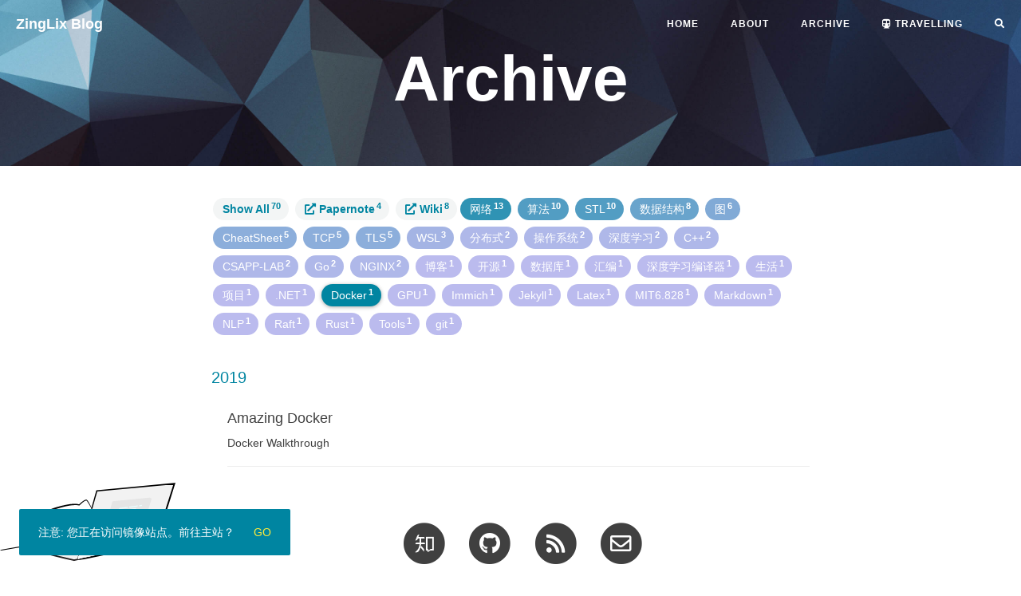

--- FILE ---
content_type: text/html; charset=utf-8
request_url: https://gh.mirror.zinglix.xyz/archive/?tag=Docker
body_size: 15160
content:
<!DOCTYPE html>
<html lang="zh">

<head>
    <meta charset="utf-8">
    <meta http-equiv="X-UA-Compatible" content="IE=edge">
    <meta name="viewport" content="width=device-width, initial-scale=1, viewport-fit=cover">
    <meta name="theme-color" content="#000000">
    <title>Archive - ZingLix Blog</title>
    <!-- Begin Jekyll SEO tag v2.8.0 -->
<meta name="generator" content="Jekyll v3.10.0" />
<meta property="og:title" content="Archive" />
<meta property="og:locale" content="zh_CN" />
<meta name="description" content="这里是 ZingLix 的个人博客，与你一起在计算机的世界探索~" />
<meta property="og:description" content="这里是 ZingLix 的个人博客，与你一起在计算机的世界探索~" />
<link rel="canonical" href="https://zinglix.xyz/archive/" />
<meta property="og:url" content="https://zinglix.xyz/archive/" />
<meta property="og:site_name" content="ZingLix Blog" />
<meta property="og:type" content="website" />
<meta name="twitter:card" content="summary" />
<meta property="twitter:title" content="Archive" />
<meta name="google-site-verification" content="fgb5ErG0v88HE1O1cnghOjnrgBtHepdy4iPOJ1x8WdI" />
<script type="application/ld+json">
{"@context":"https://schema.org","@type":"WebPage","description":"这里是 ZingLix 的个人博客，与你一起在计算机的世界探索~","headline":"Archive","publisher":{"@type":"Organization","logo":{"@type":"ImageObject","url":"https://zinglix.xyz/icon.png"}},"url":"https://zinglix.xyz/archive/"}</script>
<!-- End Jekyll SEO tag -->


    <!-- Open Graph -->

    
    <meta name="keywords" content="ZingLix">
    

    <meta property="og:image" content="https://zinglix.xyz/icon.png">


    <!-- Web App Manifest -->
    <!-- <link rel="manifest" href="/pwa/manifest.json"> -->

    <!-- Favicon -->
    <link rel="shortcut icon" href="/img/favicon.ico">

    <!-- Bootstrap Core CSS -->
    <link rel="stylesheet" href="/css/bootstrap.min.css">

    <!-- Custom CSS -->
    <link rel="stylesheet" href=" /css/hux-blog.min.4.css">

    <!-- Custom Fonts -->
    <!-- <link href="/css/iconfont.min.css" rel="stylesheet" type="text/css"> -->

    <link href="https://cdnjs.cloudflare.com/ajax/libs/font-awesome/5.13.1/css/all.min.css" rel="stylesheet"
        type="text/css">

    <script src="/js/jquery.min.js"></script>

    
    <script src=" /js/snackbar.2.js"></script>
</head>

<!-- hack iOS CSS :active style -->
<body>
	<!-- Navigation -->

<nav class="navbar navbar-default navbar-custom navbar-fixed-top">

    <div class="container-fluid">
        <!-- Brand and toggle get grouped for better mobile display -->
        <div class="navbar-header page-scroll">
            <button type="button" class="navbar-toggle">
                <span class="sr-only">Toggle navigation</span>
                <span class="icon-bar"></span>
                <span class="icon-bar"></span>
                <span class="icon-bar"></span>
            </button>
            <a class="navbar-brand" href="/">ZingLix Blog</a>
        </div>

        <!-- Collect the nav links, forms, and other content for toggling -->
        <div id="huxblog_navbar">
            <div class="navbar-collapse">
                <ul class="nav navbar-nav navbar-right">
                    <li>
                        <a href="/">Home</a>
                    </li>
                    <li>
                        <a href="/about/">About</a>
                    </li>
                    
                    <li>
                        <a href="/archive/">Archive</a>
                    </li>
                    <li>
                        <a href="https://www.travellings.cn/go.html"><i class="fa fa-subway"></i> Travelling</a>
                    </li>
                        <li class="search-icon">
                            <a href="javascript:void(0)">
                                <i class="fa fa-search"></i>
                            </a>
                        </li>
                </ul>
            </div>
        </div>
        <!-- /.navbar-collapse -->
    </div>
    <!-- /.container -->
</nav>

<script>
    var $body   = document.body;
    var $toggle = document.querySelector('.navbar-toggle');
    var $navbar = document.querySelector('#huxblog_navbar');
    var $collapse = document.querySelector('.navbar-collapse');

    var __HuxNav__ = {
        close: function(){
            $navbar.className = " ";
            // wait until animation end.
            setTimeout(function(){
                // prevent frequently toggle
                if($navbar.className.indexOf('in') < 0) {
                    $collapse.style.height = "0px"
                }
            },400)
        },
        open: function(){
            $collapse.style.height = "auto"
            $navbar.className += " in";
        }
    }

    // Bind Event
    $toggle.addEventListener('click', function(e){
        if ($navbar.className.indexOf('in') > 0) {
            __HuxNav__.close()
        }else{
            __HuxNav__.open()
        }
    })

    document.addEventListener('click', function(e){
        if(e.target == $toggle) return;
        if(e.target.className == 'icon-bar') return;
        __HuxNav__.close();
    })
</script>

    <!-- Search -->
<div class="search-page">
    <div class="search-icon-close-container">
        <span class="search-icon-close">
            <i class="fa fa-chevron-down"></i>
        </span>
    </div>
    <div class="search-main container">
        <div class="row">
            <div class="col-lg-8 col-lg-offset-2 col-md-10 col-md-offset-1">
                <form></form>
                <input type="text" id="search-input" placeholder="$ grep...">
                </form>
                <div id="search-results" class="mini-post-list"></div>
            </div>
        </div>
    </div>
</div>
    <!-- 
Credits: this page shamelessly borrowed a lot from:
https://github.com/kitian616/jekyll-TeXt-theme
-->
<!-- Page Header -->








<header class="intro-header" style="background-image: url('/img/post-22.jpg')">
<div class="container">
<div class="row">
  <div class="col-lg-8 col-lg-offset-2 col-md-10 col-md-offset-1">
    
    <div class="site-heading" id="tag-heading">
    
      <h1>Archive</h1>
      <span class="subheading"></span>
    </div>
  </div>
</div>
</div>
</header>


<!-- Main Content -->
<div class="container">
	<div class="row">
		<div class="col-lg-8 col-lg-offset-2 col-md-10 col-md-offset-1"><!-- Tags (as filter) -->
			<div id='tag_cloud' class="tags tags-sup js-tags">
				<a class="tag-button--all" data-encode="">
					Show All
					<sup>70</sup>
				</a>
				<a class="tag-button--all" href="/papernote" title="论文笔记">
					<i class="fa fa-external-link-alt"></i>
					Papernote
					<sup>4</sup>
				</a>
				<a class="tag-button--all" href="/wiki" title="各种零碎的知识">
					<i class="fa fa-external-link-alt"></i>
					Wiki
					<sup>8</sup>
				</a><a data-sort="0068"
					data-encode="%E7%BD%91%E7%BB%9C"
					class="tag-button"
					title="网络" rel="13">
					网络
					<sup>13</sup>
				</a>
				<a data-sort="0071"
					data-encode="%E7%AE%97%E6%B3%95"
					class="tag-button"
					title="算法" rel="10">
					算法
					<sup>10</sup>
				</a>
				<a data-sort="0071"
					data-encode="STL"
					class="tag-button"
					title="STL" rel="10">
					STL
					<sup>10</sup>
				</a>
				<a data-sort="0073"
					data-encode="%E6%95%B0%E6%8D%AE%E7%BB%93%E6%9E%84"
					class="tag-button"
					title="数据结构" rel="8">
					数据结构
					<sup>8</sup>
				</a>
				<a data-sort="0075"
					data-encode="%E5%9B%BE"
					class="tag-button"
					title="图" rel="6">
					图
					<sup>6</sup>
				</a>
				<a data-sort="0076"
					data-encode="CheatSheet"
					class="tag-button"
					title="CheatSheet" rel="5">
					CheatSheet
					<sup>5</sup>
				</a>
				<a data-sort="0076"
					data-encode="TCP"
					class="tag-button"
					title="TCP" rel="5">
					TCP
					<sup>5</sup>
				</a>
				<a data-sort="0076"
					data-encode="TLS"
					class="tag-button"
					title="TLS" rel="5">
					TLS
					<sup>5</sup>
				</a>
				<a data-sort="0078"
					data-encode="WSL"
					class="tag-button"
					title="WSL" rel="3">
					WSL
					<sup>3</sup>
				</a>
				<a data-sort="0079"
					data-encode="%E5%88%86%E5%B8%83%E5%BC%8F"
					class="tag-button"
					title="分布式" rel="2">
					分布式
					<sup>2</sup>
				</a>
				<a data-sort="0079"
					data-encode="%E6%93%8D%E4%BD%9C%E7%B3%BB%E7%BB%9F"
					class="tag-button"
					title="操作系统" rel="2">
					操作系统
					<sup>2</sup>
				</a>
				<a data-sort="0079"
					data-encode="%E6%B7%B1%E5%BA%A6%E5%AD%A6%E4%B9%A0"
					class="tag-button"
					title="深度学习" rel="2">
					深度学习
					<sup>2</sup>
				</a>
				<a data-sort="0079"
					data-encode="C%2B%2B"
					class="tag-button"
					title="C++" rel="2">
					C++
					<sup>2</sup>
				</a>
				<a data-sort="0079"
					data-encode="CSAPP-LAB"
					class="tag-button"
					title="CSAPP-LAB" rel="2">
					CSAPP-LAB
					<sup>2</sup>
				</a>
				<a data-sort="0079"
					data-encode="Go"
					class="tag-button"
					title="Go" rel="2">
					Go
					<sup>2</sup>
				</a>
				<a data-sort="0079"
					data-encode="NGINX"
					class="tag-button"
					title="NGINX" rel="2">
					NGINX
					<sup>2</sup>
				</a>
				<a data-sort="0080"
					data-encode="%E5%8D%9A%E5%AE%A2"
					class="tag-button"
					title="博客" rel="1">
					博客
					<sup>1</sup>
				</a>
				<a data-sort="0080"
					data-encode="%E5%BC%80%E6%BA%90"
					class="tag-button"
					title="开源" rel="1">
					开源
					<sup>1</sup>
				</a>
				<a data-sort="0080"
					data-encode="%E6%95%B0%E6%8D%AE%E5%BA%93"
					class="tag-button"
					title="数据库" rel="1">
					数据库
					<sup>1</sup>
				</a>
				<a data-sort="0080"
					data-encode="%E6%B1%87%E7%BC%96"
					class="tag-button"
					title="汇编" rel="1">
					汇编
					<sup>1</sup>
				</a>
				<a data-sort="0080"
					data-encode="%E6%B7%B1%E5%BA%A6%E5%AD%A6%E4%B9%A0%E7%BC%96%E8%AF%91%E5%99%A8"
					class="tag-button"
					title="深度学习编译器" rel="1">
					深度学习编译器
					<sup>1</sup>
				</a>
				<a data-sort="0080"
					data-encode="%E7%94%9F%E6%B4%BB"
					class="tag-button"
					title="生活" rel="1">
					生活
					<sup>1</sup>
				</a>
				<a data-sort="0080"
					data-encode="%E9%A1%B9%E7%9B%AE"
					class="tag-button"
					title="项目" rel="1">
					项目
					<sup>1</sup>
				</a>
				<a data-sort="0080"
					data-encode=".NET"
					class="tag-button"
					title=".NET" rel="1">
					.NET
					<sup>1</sup>
				</a>
				<a data-sort="0080"
					data-encode="Docker"
					class="tag-button"
					title="Docker" rel="1">
					Docker
					<sup>1</sup>
				</a>
				<a data-sort="0080"
					data-encode="GPU"
					class="tag-button"
					title="GPU" rel="1">
					GPU
					<sup>1</sup>
				</a>
				<a data-sort="0080"
					data-encode="Immich"
					class="tag-button"
					title="Immich" rel="1">
					Immich
					<sup>1</sup>
				</a>
				<a data-sort="0080"
					data-encode="Jekyll"
					class="tag-button"
					title="Jekyll" rel="1">
					Jekyll
					<sup>1</sup>
				</a>
				<a data-sort="0080"
					data-encode="Latex"
					class="tag-button"
					title="Latex" rel="1">
					Latex
					<sup>1</sup>
				</a>
				<a data-sort="0080"
					data-encode="MIT6.828"
					class="tag-button"
					title="MIT6.828" rel="1">
					MIT6.828
					<sup>1</sup>
				</a>
				<a data-sort="0080"
					data-encode="Markdown"
					class="tag-button"
					title="Markdown" rel="1">
					Markdown
					<sup>1</sup>
				</a>
				<a data-sort="0080"
					data-encode="NLP"
					class="tag-button"
					title="NLP" rel="1">
					NLP
					<sup>1</sup>
				</a>
				<a data-sort="0080"
					data-encode="Raft"
					class="tag-button"
					title="Raft" rel="1">
					Raft
					<sup>1</sup>
				</a>
				<a data-sort="0080"
					data-encode="Rust"
					class="tag-button"
					title="Rust" rel="1">
					Rust
					<sup>1</sup>
				</a>
				<a data-sort="0080"
					data-encode="Tools"
					class="tag-button"
					title="Tools" rel="1">
					Tools
					<sup>1</sup>
				</a>
				<a data-sort="0080"
					data-encode="git"
					class="tag-button"
					title="git" rel="1">
					git
					<sup>1</sup>
				</a>
				
			</div>

            <!-- Article List -->
			<div class="mini-post-list js-result d-none"><section>
				<span class="fa listing-seperator">
					<span class="tag-text">2025</span>
				</span><div class="post-preview item" data-tags="Immich,%E5%BC%80%E6%BA%90">
				    <a href="/2025/01/23/immich-reverse-geocoding/">
				        <h2 class="post-title">
                            Immich 反向地理编码原理和汉化思路
				        </h2>
				        
				        <h3 class="post-subtitle">
				            Understanding Immich Reverse Geocoding and Localization Approach
				        </h3>
				        
				    </a>
					<hr>
				</div>
			</section><section>
				<span class="fa listing-seperator">
					<span class="tag-text">2024</span>
				</span><div class="post-preview item" data-tags="Go">
				    <a href="/2024/01/24/go-generic-pointer-receiver/">
				        <h2 class="post-title">
                            Go 在使用泛型时无法与 Pointer Receiver 共存的解决方法
				        </h2>
				        
				        <h3 class="post-subtitle">
				            How to use pointer receiver and generics in Go
				        </h3>
				        
				    </a>
					<hr>
				</div>
			</section><section>
				<span class="fa listing-seperator">
					<span class="tag-text">2021</span>
				</span><div class="post-preview item" data-tags="NGINX,TLS">
				    <a href="/2021/10/04/nginx-ssl-reject-handshake/">
				        <h2 class="post-title">
                            NGINX 配置避免 IP 访问时证书暴露域名
				        </h2>
				        
				        <h3 class="post-subtitle">
				            Reject SSL Handshake in NGINX
				        </h3>
				        
				    </a>
					<hr>
				</div>
			<div class="post-preview item" data-tags="NGINX,TLS">
				    <a href="/2021/10/03/nginx-ssl-best-practices/">
				        <h2 class="post-title">
                            NGINX 配置 HTTPS 最佳实践
				        </h2>
				        
				        <h3 class="post-subtitle">
				            Got A+ Security for Your Websites
				        </h3>
				        
				    </a>
					<hr>
				</div>
			<div class="post-preview item" data-tags="%E7%BD%91%E7%BB%9C,TLS">
				    <a href="/2021/04/05/tls-13/">
				        <h2 class="post-title">
                            九年过去了，TLS 1.3 带来了什么？
				        </h2>
				        
				        <h3 class="post-subtitle">
				            What's new in TLS 1.3?
				        </h3>
				        
				    </a>
					<hr>
				</div>
			<div class="post-preview item" data-tags="%E7%BD%91%E7%BB%9C,TLS">
				    <a href="/2021/04/03/esni-ech/">
				        <h2 class="post-title">
                            ESNI 与 ECH 的前世今生
				        </h2>
				        
				        <h3 class="post-subtitle">
				            Next Step towards Safer Internet
				        </h3>
				        
				    </a>
					<hr>
				</div>
			<div class="post-preview item" data-tags="%E5%88%86%E5%B8%83%E5%BC%8F,%E6%95%B0%E6%8D%AE%E5%BA%93">
				    <a href="/2021/02/18/consistency-model/">
				        <h2 class="post-title">
                            关于分布式系统中一致性模型那些事
				        </h2>
				        
				        <h3 class="post-subtitle">
				            Isolation in ACID and Consistency in CAP
				        </h3>
				        
				    </a>
					<hr>
				</div>
			<div class="post-preview item" data-tags="Rust">
				    <a href="/2021/01/27/rust-mutex-send/">
				        <h2 class="post-title">
                            Mutex&lt;Rc&gt; 为什么不能在线程间传递？
				        </h2>
				        
				        <h3 class="post-subtitle">
				            重新理解 Rust 中的 Sync 与 Send
				        </h3>
				        
				    </a>
					<hr>
				</div>
			</section><section>
				<span class="fa listing-seperator">
					<span class="tag-text">2020</span>
				</span><div class="post-preview item" data-tags="Raft,%E5%88%86%E5%B8%83%E5%BC%8F">
				    <a href="/2020/06/25/raft/">
				        <h2 class="post-title">
                            「图解Raft」让一致性算法变得更简单
				        </h2>
				        
				        <h3 class="post-subtitle">
				            Make Consensus Algorithm Simpler
				        </h3>
				        
				    </a>
					<hr>
				</div>
			<div class="post-preview item" data-tags="%E6%B7%B1%E5%BA%A6%E5%AD%A6%E4%B9%A0%E7%BC%96%E8%AF%91%E5%99%A8,%E6%B7%B1%E5%BA%A6%E5%AD%A6%E4%B9%A0%E7%BC%96%E8%AF%91%E5%99%A8_pn,2020_pn">
				    <a href="/2020/06/24/papernote-arxiv-2002-03794/">
				        <h2 class="post-title">
                            「论文笔记」The Deep Learning Compiler: A Comprehensive Survey
				        </h2>
				        
				        <h3 class="post-subtitle">
				            可能是第一篇关于深度学习编译器的综述
				        </h3>
				        
				    </a>
					<hr>
				</div>
			<div class="post-preview item" data-tags="WSL">
				    <a href="/2020/06/23/upgrade-wsl2/">
				        <h2 class="post-title">
                            升级 WSL2 Ubuntu 至 20.04 LTS
				        </h2>
				        
				        <h3 class="post-subtitle">
				            Upgrade WSL2 to Ubuntu 20.04 LTS
				        </h3>
				        
				    </a>
					<hr>
				</div>
			<div class="post-preview item" data-tags="Go,CheatSheet">
				    <a href="/2020/05/18/go-grammar-cheatsheet/">
				        <h2 class="post-title">
                            Go 语法快速上手
				        </h2>
				        
				        <h3 class="post-subtitle">
				            Grammar Cheatsheet of Go
				        </h3>
				        
				    </a>
					<hr>
				</div>
			<div class="post-preview item" data-tags="WSL">
				    <a href="/2020/04/18/wsl2-proxy/">
				        <h2 class="post-title">
                            WSL2 中访问宿主机 Windows 的代理
				        </h2>
				        
				        <h3 class="post-subtitle">
				            WSL2 Proxy Setting
				        </h3>
				        
				    </a>
					<hr>
				</div>
			<div class="post-preview item" data-tags="WSL">
				    <a href="/2020/04/18/wsl2-setting/">
				        <h2 class="post-title">
                            WSL2 的几个使用技巧
				        </h2>
				        
				        <h3 class="post-subtitle">
				            WSL2 Tips
				        </h3>
				        
				    </a>
					<hr>
				</div>
			</section><section>
				<span class="fa listing-seperator">
					<span class="tag-text">2019</span>
				</span><div class="post-preview item" data-tags="NLP,%E6%B7%B1%E5%BA%A6%E5%AD%A6%E4%B9%A0">
				    <a href="/2019/12/05/transformer/">
				        <h2 class="post-title">
                            为什么说注意力才是你唯一需要的？
				        </h2>
				        
				        <h3 class="post-subtitle">
				            Attention & Transformer
				        </h3>
				        
				    </a>
					<hr>
				</div>
			<div class="post-preview item" data-tags="Docker">
				    <a href="/2019/11/14/docker/">
				        <h2 class="post-title">
                            Amazing Docker
				        </h2>
				        
				        <h3 class="post-subtitle">
				            Docker Walkthrough
				        </h3>
				        
				    </a>
					<hr>
				</div>
			<div class="post-preview item" data-tags="%E7%BD%91%E7%BB%9C,TLS">
				    <a href="/2019/05/07/tls-handshake/">
				        <h2 class="post-title">
                            TLS 握手究竟做了什么？
				        </h2>
				        
				        <h3 class="post-subtitle">
				            What happens in a TLS handshake?
				        </h3>
				        
				    </a>
					<hr>
				</div>
			<div class="post-preview item" data-tags="C%2B%2B">
				    <a href="/2019/02/15/move-and-forward/">
				        <h2 class="post-title">
                            std::move() 与 std::forward()
				        </h2>
				        
				        <h3 class="post-subtitle">
				            移动语义与完美转发
				        </h3>
				        
				    </a>
					<hr>
				</div>
			<div class="post-preview item" data-tags="C%2B%2B">
				    <a href="/2019/02/15/type-deduction/">
				        <h2 class="post-title">
                            现代 C++ 中的类型推导
				        </h2>
				        
				        <h3 class="post-subtitle">
				            Type Deduction in Modern C++
				        </h3>
				        
				    </a>
					<hr>
				</div>
			<div class="post-preview item" data-tags="CSAPP-LAB">
				    <a href="/2019/01/23/csapp-lab-3/">
				        <h2 class="post-title">
                            「CSAPP Lab」缓冲区溢出实验
				        </h2>
				        
				        <h3 class="post-subtitle">
				            Attack Lab
				        </h3>
				        
				    </a>
					<hr>
				</div>
			<div class="post-preview item" data-tags="CSAPP-LAB">
				    <a href="/2019/01/20/csapp-lab-2/">
				        <h2 class="post-title">
                            「CSAPP Lab」二进制炸弹实验
				        </h2>
				        
				        <h3 class="post-subtitle">
				            Bomb Lab
				        </h3>
				        
				    </a>
					<hr>
				</div>
			</section><section>
				<span class="fa listing-seperator">
					<span class="tag-text">2018</span>
				</span><div class="post-preview item" data-tags="%E7%AE%97%E6%B3%95">
				    <a href="/2018/11/25/dynamic-programming/">
				        <h2 class="post-title">
                            动态规划
				        </h2>
				        
				        <h3 class="post-subtitle">
				            Dynamic Programming
				        </h3>
				        
				    </a>
					<hr>
				</div>
			<div class="post-preview item" data-tags="%E6%B1%87%E7%BC%96,CheatSheet">
				    <a href="/2018/10/14/assembly-8086/">
				        <h2 class="post-title">
                            8086 汇编指令集整理
				        </h2>
				        
				        <h3 class="post-subtitle">
				            8086 Assembly Instrution Cheatsheet
				        </h3>
				        
				    </a>
					<hr>
				</div>
			<div class="post-preview item" data-tags="%E6%93%8D%E4%BD%9C%E7%B3%BB%E7%BB%9F">
				    <a href="/2018/10/13/OS-memory/">
				        <h2 class="post-title">
                            「OS」内存管理和虚拟内存
				        </h2>
				        
				        <h3 class="post-subtitle">
				            Memory Management & Virtual Memory
				        </h3>
				        
				    </a>
					<hr>
				</div>
			<div class="post-preview item" data-tags="STL">
				    <a href="/2018/09/29/unordered_set&map/">
				        <h2 class="post-title">
                            STL 解析 —— 无序关联容器
				        </h2>
				        
				        <h3 class="post-subtitle">
				            Unordered Associative Containers
				        </h3>
				        
				    </a>
					<hr>
				</div>
			<div class="post-preview item" data-tags="STL">
				    <a href="/2018/09/27/STL-set&map/">
				        <h2 class="post-title">
                            STL 解析 —— 关联容器
				        </h2>
				        
				        <h3 class="post-subtitle">
				            set、map、multiset & multimap
				        </h3>
				        
				    </a>
					<hr>
				</div>
			<div class="post-preview item" data-tags="%E7%AE%97%E6%B3%95">
				    <a href="/2018/09/20/algorithm-bigO/">
				        <h2 class="post-title">
                            算法复杂度和渐进符号
				        </h2>
				        
				        <h3 class="post-subtitle">
				            Θ()、O()、Ω() 
				        </h3>
				        
				    </a>
					<hr>
				</div>
			<div class="post-preview item" data-tags="STL">
				    <a href="/2018/09/20/STL-container/">
				        <h2 class="post-title">
                            STL 容器底层实现总结
				        </h2>
				        
				        <h3 class="post-subtitle">
				            顺序容器、关联容器及容器适配器
				        </h3>
				        
				    </a>
					<hr>
				</div>
			<div class="post-preview item" data-tags="%E7%BD%91%E7%BB%9C">
				    <a href="/2018/09/15/ICMP/">
				        <h2 class="post-title">
                            ICMP 因特网控制报文协议
				        </h2>
				        
				        <h3 class="post-subtitle">
				            Internet Control Message Protocol
				        </h3>
				        
				    </a>
					<hr>
				</div>
			<div class="post-preview item" data-tags="%E6%93%8D%E4%BD%9C%E7%B3%BB%E7%BB%9F,MIT6.828">
				    <a href="/2018/08/29/mit-6.828-lab1/">
				        <h2 class="post-title">
                            MIT 6.828 Lab 1 学习笔记
				        </h2>
				        
				        <h3 class="post-subtitle">
				            
				        </h3>
				        
				    </a>
					<hr>
				</div>
			<div class="post-preview item" data-tags="%E7%BD%91%E7%BB%9C">
				    <a href="/2018/07/28/DHCP/">
				        <h2 class="post-title">
                            DHCP 动态主机配置协议
				        </h2>
				        
				        <h3 class="post-subtitle">
				            
				        </h3>
				        
				    </a>
					<hr>
				</div>
			<div class="post-preview item" data-tags="%E7%BD%91%E7%BB%9C">
				    <a href="/2018/07/26/IP-address/">
				        <h2 class="post-title">
                            IP 地址格式
				        </h2>
				        
				        <h3 class="post-subtitle">
				            子网与 CIDR
				        </h3>
				        
				    </a>
					<hr>
				</div>
			<div class="post-preview item" data-tags="%E7%BD%91%E7%BB%9C">
				    <a href="/2018/07/26/ip-header/">
				        <h2 class="post-title">
                            IP 协议头部结构
				        </h2>
				        
				        <h3 class="post-subtitle">
				            
				        </h3>
				        
				    </a>
					<hr>
				</div>
			<div class="post-preview item" data-tags="%E7%BD%91%E7%BB%9C">
				    <a href="/2018/07/25/udp/">
				        <h2 class="post-title">
                            UDP 特点及报文结构
				        </h2>
				        
				        <h3 class="post-subtitle">
				            
				        </h3>
				        
				    </a>
					<hr>
				</div>
			<div class="post-preview item" data-tags="%E7%BD%91%E7%BB%9C,TCP">
				    <a href="/2018/07/24/tcp-5/">
				        <h2 class="post-title">
                            TCP 拥塞控制
				        </h2>
				        
				        <h3 class="post-subtitle">
				            
				        </h3>
				        
				    </a>
					<hr>
				</div>
			<div class="post-preview item" data-tags="%E7%BD%91%E7%BB%9C,TCP">
				    <a href="/2018/07/23/tcp-4/">
				        <h2 class="post-title">
                            TCP 流量控制与滑动窗口
				        </h2>
				        
				        <h3 class="post-subtitle">
				            
				        </h3>
				        
				    </a>
					<hr>
				</div>
			<div class="post-preview item" data-tags="%E7%BD%91%E7%BB%9C,TCP">
				    <a href="/2018/07/22/tcp-2/">
				        <h2 class="post-title">
                            TCP 概述及报文结构
				        </h2>
				        
				        <h3 class="post-subtitle">
				            
				        </h3>
				        
				    </a>
					<hr>
				</div>
			<div class="post-preview item" data-tags="%E7%BD%91%E7%BB%9C,TCP">
				    <a href="/2018/07/22/tcp-3/">
				        <h2 class="post-title">
                            TCP 可靠数据传输的实现
				        </h2>
				        
				        <h3 class="post-subtitle">
				            超时与重传
				        </h3>
				        
				    </a>
					<hr>
				</div>
			<div class="post-preview item" data-tags="%E7%BD%91%E7%BB%9C,TCP">
				    <a href="/2018/07/21/tcp-1/">
				        <h2 class="post-title">
                            TCP 连接管理
				        </h2>
				        
				        <h3 class="post-subtitle">
				            三次握手和四次挥手
				        </h3>
				        
				    </a>
					<hr>
				</div>
			<div class="post-preview item" data-tags="%E6%B7%B1%E5%BA%A6%E5%AD%A6%E4%B9%A0">
				    <a href="/2018/07/18/dl-studynotes-2/">
				        <h2 class="post-title">
                            Logistic 回归、梯度下降及向量化
				        </h2>
				        
				        <h3 class="post-subtitle">
				            深度学习学习笔记 - Week 1 & 2
				        </h3>
				        
				    </a>
					<hr>
				</div>
			<div class="post-preview item" data-tags="%E5%9B%BE,%E7%AE%97%E6%B3%95">
				    <a href="/2018/06/16/maxflow/">
				        <h2 class="post-title">
                            最大流问题
				        </h2>
				        
				        <h3 class="post-subtitle">
				            Maxflow Problem
				        </h3>
				        
				    </a>
					<hr>
				</div>
			<div class="post-preview item" data-tags="%E5%9B%BE,%E7%AE%97%E6%B3%95">
				    <a href="/2018/06/15/sssp/">
				        <h2 class="post-title">
                            单源最短路径算法
				        </h2>
				        
				        <h3 class="post-subtitle">
				            Single-source Shortest Paths
				        </h3>
				        
				    </a>
					<hr>
				</div>
			<div class="post-preview item" data-tags="%E5%9B%BE,%E7%AE%97%E6%B3%95">
				    <a href="/2018/06/14/topsort/">
				        <h2 class="post-title">
                            有向无环图中的拓扑排序
				        </h2>
				        
				        <h3 class="post-subtitle">
				            Topological Sorting
				        </h3>
				        
				    </a>
					<hr>
				</div>
			<div class="post-preview item" data-tags="STL">
				    <a href="/2018/05/29/stl-priority_queue/">
				        <h2 class="post-title">
                            STL解析 —— priority_queue
				        </h2>
				        
				        <h3 class="post-subtitle">
				            Standard Template Library —— priority_queue
				        </h3>
				        
				    </a>
					<hr>
				</div>
			<div class="post-preview item" data-tags="STL">
				    <a href="/2018/05/27/stl-heap/">
				        <h2 class="post-title">
                            STL解析 —— heap
				        </h2>
				        
				        <h3 class="post-subtitle">
				            Standard Template Library —— heap
				        </h3>
				        
				    </a>
					<hr>
				</div>
			<div class="post-preview item" data-tags="STL">
				    <a href="/2018/05/15/stl-queue/">
				        <h2 class="post-title">
                            STL解析 —— queue
				        </h2>
				        
				        <h3 class="post-subtitle">
				            Standard Template Library —— queue
				        </h3>
				        
				    </a>
					<hr>
				</div>
			<div class="post-preview item" data-tags="STL">
				    <a href="/2018/05/08/stl-stack/">
				        <h2 class="post-title">
                            STL解析 —— stack
				        </h2>
				        
				        <h3 class="post-subtitle">
				            Standard Template Library —— stack
				        </h3>
				        
				    </a>
					<hr>
				</div>
			<div class="post-preview item" data-tags="STL">
				    <a href="/2018/05/07/STL-deque/">
				        <h2 class="post-title">
                            STL解析 —— deque
				        </h2>
				        
				        <h3 class="post-subtitle">
				            Standard Template Library —— deque
				        </h3>
				        
				    </a>
					<hr>
				</div>
			<div class="post-preview item" data-tags="STL">
				    <a href="/2018/04/21/STL-template/">
				        <h2 class="post-title">
                            STL解析 —— 模板在traits技法中的应用
				        </h2>
				        
				        <h3 class="post-subtitle">
				            Standard Template Library —— template in traits
				        </h3>
				        
				    </a>
					<hr>
				</div>
			<div class="post-preview item" data-tags="STL">
				    <a href="/2018/04/19/STL-Vector/">
				        <h2 class="post-title">
                            STL解析 —— vector
				        </h2>
				        
				        <h3 class="post-subtitle">
				            Standard Template Library —— vector
				        </h3>
				        
				    </a>
					<hr>
				</div>
			<div class="post-preview item" data-tags="%E6%95%B0%E6%8D%AE%E7%BB%93%E6%9E%84">
				    <a href="/2018/04/16/AVL-Tree/">
				        <h2 class="post-title">
                            数据结构 - AVL 树
				        </h2>
				        
				        <h3 class="post-subtitle">
				            Data Structures - AVL Tree
				        </h3>
				        
				    </a>
					<hr>
				</div>
			</section><section>
				<span class="fa listing-seperator">
					<span class="tag-text">2017</span>
				</span><div class="post-preview item" data-tags="git,CheatSheet">
				    <a href="/2017/09/06/git-cheatsheet/">
				        <h2 class="post-title">
                            git 操作总结
				        </h2>
				        
				        <h3 class="post-subtitle">
				            git Cheat Sheet
				        </h3>
				        
				    </a>
					<hr>
				</div>
			<div class="post-preview item" data-tags="%E5%9B%BE,%E7%AE%97%E6%B3%95">
				    <a href="/2017/09/06/mst/">
				        <h2 class="post-title">
                            最小生成树算法
				        </h2>
				        
				        <h3 class="post-subtitle">
				            Kruskal & Prim's Algorithm
				        </h3>
				        
				    </a>
					<hr>
				</div>
			<div class="post-preview item" data-tags="Jekyll">
				    <a href="/2017/08/31/jekyll-environment-setup/">
				        <h2 class="post-title">
                            Jekyll 环境搭建
				        </h2>
				        
				        <h3 class="post-subtitle">
				            
				        </h3>
				        
				    </a>
					<hr>
				</div>
			<div class="post-preview item" data-tags="Latex,CheatSheet">
				    <a href="/2017/08/23/latex-maths-cheatsheet/">
				        <h2 class="post-title">
                            Latex 数学符号 汇总
				        </h2>
				        
				        <h3 class="post-subtitle">
				            Latex Math Symbol Cheat Sheet
				        </h3>
				        
				    </a>
					<hr>
				</div>
			<div class="post-preview item" data-tags="%E6%95%B0%E6%8D%AE%E7%BB%93%E6%9E%84">
				    <a href="/2017/08/20/hash-table/">
				        <h2 class="post-title">
                            数据结构 - 散列表
				        </h2>
				        
				        <h3 class="post-subtitle">
				            Hash Table
				        </h3>
				        
				    </a>
					<hr>
				</div>
			<div class="post-preview item" data-tags=".NET">
				    <a href="/2017/08/12/managed-unmanagedcode.markdown/">
				        <h2 class="post-title">
                            托管代码和非托管代码区别
				        </h2>
				        
				        <h3 class="post-subtitle">
				            Managed & Unmanaged Code
				        </h3>
				        
				    </a>
					<hr>
				</div>
			<div class="post-preview item" data-tags="%E5%9B%BE,%E7%AE%97%E6%B3%95">
				    <a href="/2017/07/27/bfs&dfs/">
				        <h2 class="post-title">
                            广度优先搜索和深度优先搜索
				        </h2>
				        
				        <h3 class="post-subtitle">
				            Breadth First Search & Depth First Search
				        </h3>
				        
				    </a>
					<hr>
				</div>
			<div class="post-preview item" data-tags="%E6%95%B0%E6%8D%AE%E7%BB%93%E6%9E%84,%E5%9B%BE">
				    <a href="/2017/07/26/graph/">
				        <h2 class="post-title">
                            图的概念及表示
				        </h2>
				        
				        <h3 class="post-subtitle">
				            Data Structures - Graph
				        </h3>
				        
				    </a>
					<hr>
				</div>
			<div class="post-preview item" data-tags="Markdown,CheatSheet">
				    <a href="/2017/07/21/MD-Syntax/">
				        <h2 class="post-title">
                            Markdown 语法小结
				        </h2>
				        
				        <h3 class="post-subtitle">
				            Markdown Cheat Sheet
				        </h3>
				        
				    </a>
					<hr>
				</div>
			<div class="post-preview item" data-tags="%E9%A1%B9%E7%9B%AE">
				    <a href="/2017/07/21/The-Witness-Puzzle-Solver/">
				        <h2 class="post-title">
                            The Witness 谜题求解器
				        </h2>
				        
				        <h3 class="post-subtitle">
				            The Witness Solver
				        </h3>
				        
				    </a>
					<hr>
				</div>
			<div class="post-preview item" data-tags="%E6%95%B0%E6%8D%AE%E7%BB%93%E6%9E%84,%E7%AE%97%E6%B3%95">
				    <a href="/2017/05/15/Heap/">
				        <h2 class="post-title">
                            二叉堆及堆排序
				        </h2>
				        
				        <h3 class="post-subtitle">
				            Binary Heap & Heap Sort
				        </h3>
				        
				    </a>
					<hr>
				</div>
			<div class="post-preview item" data-tags="%E6%95%B0%E6%8D%AE%E7%BB%93%E6%9E%84">
				    <a href="/2017/05/15/Priority-Queue/">
				        <h2 class="post-title">
                            数据结构 - 优先队列
				        </h2>
				        
				        <h3 class="post-subtitle">
				            Data Structures - Priority Queue
				        </h3>
				        
				    </a>
					<hr>
				</div>
			<div class="post-preview item" data-tags="%E7%AE%97%E6%B3%95">
				    <a href="/2017/05/08/External-Sort/">
				        <h2 class="post-title">
                            算法 - 线性时间排序
				        </h2>
				        
				        <h3 class="post-subtitle">
				            Algorithm - External Sort
				        </h3>
				        
				    </a>
					<hr>
				</div>
			<div class="post-preview item" data-tags="%E5%8D%9A%E5%AE%A2">
				    <a href="/2017/04/23/gitment/">
				        <h2 class="post-title">
                            多说停运后评论又一替代解决方案——Gitment
				        </h2>
				        
				        <h3 class="post-subtitle">
				            
				        </h3>
				        
				    </a>
					<hr>
				</div>
			<div class="post-preview item" data-tags="%E6%95%B0%E6%8D%AE%E7%BB%93%E6%9E%84">
				    <a href="/2017/03/26/stack/">
				        <h2 class="post-title">
                            数据结构 - 堆栈
				        </h2>
				        
				        <h3 class="post-subtitle">
				            Data Structures - Stack
				        </h3>
				        
				    </a>
					<hr>
				</div>
			<div class="post-preview item" data-tags="%E7%AE%97%E6%B3%95">
				    <a href="/2017/03/03/Sort/">
				        <h2 class="post-title">
                            算法 - 内部排序
				        </h2>
				        
				        <h3 class="post-subtitle">
				            Algorithm - Sort
				        </h3>
				        
				    </a>
					<hr>
				</div>
			<div class="post-preview item" data-tags="%E6%95%B0%E6%8D%AE%E7%BB%93%E6%9E%84">
				    <a href="/2017/01/23/tree/">
				        <h2 class="post-title">
                            数据结构 - 二叉搜索树
				        </h2>
				        
				        <h3 class="post-subtitle">
				            Data Structures - Binary Search Tree
				        </h3>
				        
				    </a>
					<hr>
				</div>
			</section><section>
				<span class="fa listing-seperator">
					<span class="tag-text">2016</span>
				</span><div class="post-preview item" data-tags="%E6%95%B0%E6%8D%AE%E7%BB%93%E6%9E%84">
				    <a href="/2016/11/30/study-notes-list/">
				        <h2 class="post-title">
                            数据结构 - 链表
				        </h2>
				        
				        <h3 class="post-subtitle">
				            Data Structures - List
				        </h3>
				        
				    </a>
					<hr>
				</div>
			<div class="post-preview item" data-tags="%E7%94%9F%E6%B4%BB">
				    <a href="/2016/11/29/hello-blog/">
				        <h2 class="post-title">
                            Hello Blog
				        </h2>
				        
				        <h3 class="post-subtitle">
				            Yeah, I have my own blog.
				        </h3>
				        
				    </a>
					<hr>
				</div>
			
		</div>
	</div>
</div>

    
    <div id="pretty-cat" class="pretty-cat" style="position: fixed; left: 0px; bottom: 0px; width: 220px;">

 <svg id="a-cat" xmlns="http://www.w3.org/2000/svg" xmlns:xlink="http://www.w3.org/1999/xlink" viewBox="0 0 787.3 433.8" style="transform: rotateY(180deg); display: none;">
      <defs>
        <symbol id="eye" data-name="eye" viewBox="0 0 19.2 18.7">
          <circle cx="9.4" cy="9.1" r="8"></circle>
          <path d="M16.3,5.1a1.3,1.3,0,0,1-1.4-.3,7.2,7.2,0,0,0-4.5-2.6A7.2,7.2,0,0,0,5.5,3.5,6.8,6.8,0,0,0,2.8,7.8a6.8,6.8,0,0,0,1,4.8,6.2,6.2,0,0,0,4,2.7,6.1,6.1,0,0,0,4.6-.7,6.7,6.7,0,0,0,2.9-3.7,6.4,6.4,0,0,0-.5-4.5c-.1-.2.8-1,1.5-1.3s2.2,0,2.3.5a9.4,9.4,0,0,1-.2,7.2,9.4,9.4,0,0,1-5.1,5.1,9,9,0,0,1-7,.2A9.6,9.6,0,0,1,1,13.5,9.2,9.2,0,0,1,.4,6.6,8.9,8.9,0,0,1,4.6,1.3,9,9,0,0,1,11.2.2,9.3,9.3,0,0,1,16.7,4C16.9,4.3,17,4.8,16.3,5.1Z"></path>
        </symbol>
        <symbol id="paw-pads" data-name="paw-pads" viewBox="0 0 31.4 33.9">
          <path d="M6.8,16a3.7,3.7,0,0,1,1.1,2.8,3.2,3.2,0,0,1-1.6,2.6L5,21.8H4.4a2.8,2.8,0,0,1-1.8.3A4.2,4.2,0,0,1,.2,19.1,7.7,7.7,0,0,1,0,17.6a2.8,2.8,0,0,1,.6-2,3.2,3.2,0,0,1,2.1-.8H4A5,5,0,0,1,6.8,16Zm7.3-4.8a1.8,1.8,0,0,0,.7-.5l.7-.4a3.5,3.5,0,0,0,1.1-1,3.2,3.2,0,0,0,.3-1.4,1.4,1.4,0,0,0-.2-.6,3.4,3.4,0,0,0-.3-2.4,3.2,3.2,0,0,0-2.1-1.5H13.1a4.7,4.7,0,0,0-1.6.4,2,2,0,0,0-.9.9l-.4.6v.4a6.1,6.1,0,0,0-.5,1.2,4.3,4.3,0,0,0,0,1.6,3.5,3.5,0,0,0,.5,2l.7.6a3.3,3.3,0,0,0,1.7.7A3,3,0,0,0,14.1,11.2ZM22.7,7l.6.2h.3A2.3,2.3,0,0,0,25,6.8l.4-.3.6-.3a7.5,7.5,0,0,0,1.5-.9,4.2,4.2,0,0,0,.8-1.2,1.9,1.9,0,0,0,.1-1.5A2.6,2.6,0,0,0,27.5,1,3.5,3.5,0,0,0,23.6.3a3.8,3.8,0,0,0-2,1.5,4.8,4.8,0,0,0-.7,2,3.6,3.6,0,0,0,.9,2.6ZM31,24.1a13.5,13.5,0,0,0-2.2-4.7,36.6,36.6,0,0,0-3.2-3.9,5.3,5.3,0,0,0-5-1.9,10.5,10.5,0,0,0-4.5,2.2A5.6,5.6,0,0,0,13.5,20a15.1,15.1,0,0,0,1.2,6.3c.8,2,1.7,4,2.6,5.9a1.6,1.6,0,0,0,1.5.8,1.7,1.7,0,0,0,1.9.9,17.1,17.1,0,0,0,8.7-4.8,8.2,8.2,0,0,0,1.7-2C31.6,26.3,31.3,25,31,24.1Z" fill="#ef97b0"></path>
        </symbol>
      </defs>
      <g id="head">
        <g id="head__outline">
          <path d="M303.2,186.3c4-7,14.8-20.2,20-26,17-19,34.6-34.9,43-41l12-8s16.6-32,21-33c9-2,33,22,33,22s20-9,79,7c41,11.1,47,14,57,22,7.5,6,18,16,18,16s33.7-19.5,41-15-2,66-2,66,5.9,12.9,11,22c9.1,16.2,13.6,20.2,19,31,3.6,7.2,8.4,28.5,10.5,43.5l-385-62Z" fill="#fff"></path>
          <path d="M302.9,186.9c-1.2,3-5.9,12.6-9,18.8l-12.5,25.5-.6-1.2c32.2,4.8,64.4,9.2,96.6,13.6s64.4,8.9,96.5,13.7,64.3,9.7,96.4,14.9,64.1,10.5,96.2,15.8l-5.6,5.5c-1.2-8.5-2.8-17.1-4.8-25.6-1-4.1-2.1-8.4-3.4-12.3l-.5-1.4-.5-1.4-.6-1.3-.7-1.3a59.5,59.5,0,0,0-3.1-5.5c-2.2-3.6-4.7-7.2-7.1-11s-4.8-7.6-7-11.5c-4.5-7.9-8.3-15.9-12.1-24a4,4,0,0,1-.3-2.6h0c1.4-9.1,2.7-18.2,3.7-27.4.5-4.5.9-9.1,1.2-13.7s.4-9.1.2-13.4a26.4,26.4,0,0,0-.8-6,8.1,8.1,0,0,0-.3-1.1c-.1-.3-.2-.4-.1-.3h.3c0,.1.1.1,0,.1h-.6a11.9,11.9,0,0,0-2.5.2,16.3,16.3,0,0,0-3,.7,56.7,56.7,0,0,0-6.2,2.1,212.6,212.6,0,0,0-24.5,11.9h-.1a3.9,3.9,0,0,1-4.7-.6c-4.9-4.7-10-9.4-15.1-13.8a86.6,86.6,0,0,0-7.9-6,46.1,46.1,0,0,0-8.5-4.6c-6-2.6-12.6-4.6-19.2-6.7l-19.8-5.7a324.9,324.9,0,0,0-40-8.9,196.8,196.8,0,0,0-20.2-1.8c-1.7,0-3.4-.1-5.1,0h-2.5l-2.5.2-2.5.2-2.4.4-2.4.5-1.1.3h-.5l-.4.2H433a2.5,2.5,0,0,1-2.6-.7c-4.6-4.6-9.5-9.1-14.5-13.2a82.7,82.7,0,0,0-7.9-5.7L403.9,81a10.8,10.8,0,0,0-4-.9c-.1,0-.3,0-.3.1h0l-.7.5-1.5,1.7c-1,1.2-2,2.6-2.9,3.9s-3.6,5.5-5.3,8.3c-3.5,5.7-6.8,11.4-9.9,17.3h0l-.4.4-10.2,6.6a53.6,53.6,0,0,0-4.9,3.4l-4.6,3.8c-6.2,5.1-12.1,10.6-17.9,16.2s-11.3,11.4-16.7,17.4c-2.7,3-5.3,6.1-7.8,9.2s-5,6.3-7.4,9.5c-4.2,5.6-7,10-5.7,7.1a34.1,34.1,0,0,1,2.1-3.8l3.8-5.6c2.9-4,6.3-8.3,8.5-10.9s4.4-5.2,6.7-7.7l6.9-7.4c4.7-4.9,9.4-9.7,14.3-14.3s9.8-9.3,15-13.7l4-3.2,4.2-2.9,8.3-5.7-.4.4c3-5.9,6.1-11.8,9.4-17.7,1.6-2.9,3.3-5.8,5.1-8.6l2.9-4.3,1.8-2a7.5,7.5,0,0,1,1.3-1.1c.1-.2.6-.4,1-.5l.9-.2h1.7l1.4.2,2.7.8c1.7.7,3.3,1.5,4.8,2.3a84,84,0,0,1,8.5,5.7A175.7,175.7,0,0,1,434,98.5l-2.9-.6.8-.3.7-.2L434,97l2.7-.7,2.7-.5a23,23,0,0,1,2.6-.3l2.7-.3,2.7-.2h5.3a182.1,182.1,0,0,1,21,1.3,332.5,332.5,0,0,1,41.1,8.4l20,5.5c6.7,2,13.4,4,20.1,6.7a65.3,65.3,0,0,1,9.8,5.1c3.1,2.1,5.9,4.3,8.6,6.5,5.4,4.5,10.6,9.2,15.7,14l-4.8-.6c4.1-2.4,8.2-4.6,12.4-6.7s8.6-4.2,13-6c2.3-.9,4.6-1.7,7-2.4a23.4,23.4,0,0,1,3.8-.9,20,20,0,0,1,4.4-.4h1.3l1.5.4a5.1,5.1,0,0,1,1.7.7l.9.7.8.7a8.3,8.3,0,0,1,1.6,2.6,12.7,12.7,0,0,1,.8,2.3,44.6,44.6,0,0,1,1.1,7.7c.2,5,.1,9.7-.1,14.4s-.7,9.5-1.2,14.1c-.9,9.4-2.1,18.6-3.6,27.9l-.3-2.6c3.7,7.9,7.5,15.8,11.8,23.3,2.1,3.7,4.4,7.4,6.8,11s4.9,7.2,7.3,11.1c1.3,2,2.4,4,3.5,6.1a10.9,10.9,0,0,0,.8,1.5l.8,1.8.7,1.7.6,1.7c1.5,4.4,2.6,8.7,3.7,13.1a262,262,0,0,1,5.2,26.4,4.9,4.9,0,0,1-4.1,5.6h-1.5c-32.1-5-64.2-9.9-96.3-15.1s-64.1-10.6-96.1-16.1-64-11.4-96-17.4-63.9-11.9-95.9-17.4h-.1a.8.8,0,0,1-.6-.9v-.2l16.6-32.1C299.8,192.2,304.1,183.9,302.9,186.9Z"></path>
        </g>
        <g id="head__face">
          <g id="eyes">
            <use width="19.2" height="18.7" transform="translate(474.8 195.2)" xlink:href="#eye"></use>
            <use width="19.2" height="18.7" transform="matrix(-0.51, -0.85, 0.82, -0.5, 370.39, 192.59)" xlink:href="#eye"></use>
          </g>
          <g id="mouth">
            <path d="M399.2,186.3c.9,3.6,2.6,7.8,6,9,6.4,2.3,19-6,19-6s4.1,12.4,10,15,10.7-1.7,16-6" fill="#fff"></path>
            <path d="M450.2,198.3c.6,1.2.2,1.9-.2,2.2a36.7,36.7,0,0,1-7.6,4.9,14.9,14.9,0,0,1-4.8,1.4h-1.4l-1.3-.2-1.4-.4-1.3-.6a21.6,21.6,0,0,1-6.4-7.2,52.8,52.8,0,0,1-4-8.3l3.8,1.3a62.3,62.3,0,0,1-7.1,4.1,32.1,32.1,0,0,1-7.9,2.8,13.2,13.2,0,0,1-4.9.2l-1.4-.3a7.5,7.5,0,0,1-1.3-.6,7.9,7.9,0,0,1-2.3-1.6,16.8,16.8,0,0,1-2.9-4,24.1,24.1,0,0,1-1.6-4.2c-.1-.5,1.6-1.3,3-1.4s3.5.2,3.6.6a10.3,10.3,0,0,0,2.6,4.9l.7.5h2.4l1.5-.2a28.4,28.4,0,0,0,6.5-2c2.1-1,4.3-2.1,6.3-3.3h.1a2.5,2.5,0,0,1,3.4.9l.3.5a43.1,43.1,0,0,0,3.2,7.7,19.8,19.8,0,0,0,2.2,3.4,8.1,8.1,0,0,0,2.6,2.6,5,5,0,0,0,3,.7,10.8,10.8,0,0,0,3.7-1,33.4,33.4,0,0,0,7.2-4.3C448.8,197.4,449.5,197.2,450.2,198.3Z"></path>
          </g>
        </g>
      </g>
      <g id="table">
        <path d="M65.7,181.8l714,124c0,74-2,54-2,128l-673-161Z" fill="#fff"></path>
        <path d="M786.7,304.2c-2.7,1.2-10.8,0-16.1-.9L31.1,176.4c-5.2-.9-8.9-3.8-6.2-5s14.3-1.4,19.5-.5L777.1,300.6C782.3,301.6,789.4,303.1,786.7,304.2Z"></path>
      </g>
      <g id="laptop">
        <g id="laptop__base">
          <polygon points="641.9 304.1 454.7 348.2 103.8 271.3 254.6 230.3 641.9 304.1" fill="#f2f2f2"></polygon>
          <path d="M641.9,304.1c1.5-.1-2.3,1.5-10.3,3.6-28.9,7.5-58.1,15.2-87.7,22.6s-59.1,14.5-88.4,21.3l-.8.2-.8-.2-349.5-78-1.1-.2-8.7-1.9,8.6-2.3,150.6-41.5.6-.2h.7c62.5,11.7,125.5,23.6,188.4,35.9s125.6,25.1,188,37.6c8,1.6,11.9,3,10.4,3a185.6,185.6,0,0,1-18.4-2.6c-61.9-11.2-123.6-22.2-185-33.5s-122.7-23.1-184.4-35h1.2L104.4,273.4h-.1v-4.3l351.2,75.7h-1.5c28.3-6.7,56.3-13.3,84.3-19.5s56.5-12,85.2-18.1C631.3,305.6,640.4,304.1,641.9,304.1Z" fill="#231f20"></path>
        </g>
        <g id="laptop__keyboard">
          <polygon points="371.1 274.8 256.8 253.5 257 252.7 266.2 251.1 382.4 271.5 382.3 272.3 371.1 274.8" fill="#3e3e54"></polygon>
          <polygon points="237.4 265.6 221.3 262.4 221.4 261.7 230.2 260.2 246.8 262.6 246.6 263.4 237.4 265.6" fill="#3e3e54"></polygon>
          <polygon points="474.6 312.9 249.9 268.1 250.1 267.3 259.2 265.8 487.7 309.6 487.5 310.5 474.6 312.9" fill="#3e3e54"></polygon>
          <polygon points="411.8 309.4 204.2 266.7 204.4 266 212.9 264.5 423.9 306.3 423.7 307.2 411.8 309.4" fill="#3e3e54"></polygon>
          <polygon points="450 317.3 428.5 312.9 428.8 312 440.7 310.6 462.7 314.1 462.5 315 450 317.3" fill="#3e3e54"></polygon>
          <polygon points="201.6 273.9 187.5 270.9 187.7 270.2 196 268.7 210.4 271 210.3 271.7 201.6 273.9" fill="#3e3e54"></polygon>
          <polygon points="222.6 278.3 208.1 275.3 208.3 274.5 216.9 273.1 231.8 275.4 231.6 276.2 222.6 278.3" fill="#3e3e54"></polygon>
          <polygon points="362.9 308.1 231.5 280.2 231.7 279.5 240.7 278.1 374.2 305.1 374 305.9 362.9 308.1" fill="#3e3e54"></polygon>
          <polygon points="444.3 288.4 385.2 277.4 385.4 276.5 396.6 274.9 456.9 285.1 456.7 285.9 444.3 288.4" fill="#3e3e54"></polygon>
          <polygon points="526.1 303.6 460.1 291.3 460.3 290.4 472.8 288.9 540.1 300.2 539.9 301.1 526.1 303.6" fill="#3e3e54"></polygon>
          <polygon points="426.2 321.6 376.1 310.9 376.3 310.1 387.4 308.7 438.5 318.5 438.3 319.4 426.2 321.6" fill="#3e3e54"></polygon>
          <g>
            <polygon points="410.6 286.5 399.1 288 398.9 288.8 499.9 308.3 513.3 305.9 513.5 305 410.6 286.5" fill="#3e3e54"></polygon>
            <polygon points="395.7 283.7 395.9 282.8 248.2 255.7 239.2 257.3 239 258 384.3 286 395.7 283.7" fill="#3e3e54"></polygon>
          </g>
          <polygon points="371.3 273.9 256.9 252.7 266.4 250.3 382.4 271.5 371.3 273.9" stroke="#000" stroke-linecap="round" stroke-linejoin="round" stroke-width="1.2"></polygon>
          <polygon points="237.6 264.9 221.4 261.7 230.4 259.4 246.8 262.6 237.6 264.9" stroke="#000" stroke-linecap="round" stroke-linejoin="round" stroke-width="1.2"></polygon>
          <polygon points="474.8 312 250 267.3 259.4 265.1 487.7 309.6 474.8 312" stroke="#000" stroke-linecap="round" stroke-linejoin="round" stroke-width="1.2"></polygon>
          <polygon points="412 308.5 204.4 266 213.1 263.8 423.9 306.3 412 308.5" stroke="#000" stroke-linecap="round" stroke-linejoin="round" stroke-width="1.2"></polygon>
          <polygon points="450.2 316.4 428.8 312 440.9 309.7 462.8 314.1 450.2 316.4" stroke="#000" stroke-linecap="round" stroke-linejoin="round" stroke-width="1.2"></polygon>
          <polygon points="201.7 273.1 187.7 270.2 196.2 268 210.4 271 201.7 273.1" stroke="#000" stroke-linecap="round" stroke-linejoin="round" stroke-width="1.2"></polygon>
          <polygon points="222.8 277.6 208.3 274.5 217.1 272.4 231.8 275.4 222.8 277.6" stroke="#000" stroke-linecap="round" stroke-linejoin="round" stroke-width="1.2"></polygon>
          <polygon points="363.1 307.3 231.7 279.5 240.9 277.3 374.2 305.1 363.1 307.3" stroke="#000" stroke-linecap="round" stroke-linejoin="round" stroke-width="1.2"></polygon>
          <polygon points="444.6 287.5 385.4 276.5 396.8 274.1 456.9 285 444.6 287.5" stroke="#000" stroke-linecap="round" stroke-linejoin="round" stroke-width="1.2"></polygon>
          <polygon points="526.3 302.7 460.3 290.4 473 288 540.1 300.2 526.3 302.7" stroke="#000" stroke-linecap="round" stroke-linejoin="round" stroke-width="1.2"></polygon>
          <polygon points="426.4 320.7 376.3 310.1 387.6 307.9 438.5 318.5 426.4 320.7" stroke="#000" stroke-linecap="round" stroke-linejoin="round" stroke-width="1.2"></polygon>
          <g>
            <polygon points="410.7 285.6 399.1 288 500.1 307.4 513.5 305 410.7 285.6" stroke="#000" stroke-linecap="round" stroke-linejoin="round" stroke-width="1.2"></polygon>
            <polygon points="395.9 282.8 248.4 255 239.2 257.3 384.5 285.2 395.9 282.8" stroke="#000" stroke-linecap="round" stroke-linejoin="round" stroke-width="1.2"></polygon>
          </g>
        </g>
        <g id="paw-right">
          <g id="paw-right--down">
            <path d="M293.2,191.3l10-7s-18.4,11.1-24,20-13,20.4-9,31c4.7,12.4,20.5,15.7,22,16,20,3.8,47.8-24.3,47.8-24.3s1.9-3.3,2.2-3.7" fill="#fff"></path>
            <path d="M342.1,223.4c.9,1.2.2,2.8-.3,3.7l-.4.7-.3.3a118.1,118.1,0,0,1-14.2,12.3,83.2,83.2,0,0,1-16.2,9.8,43.9,43.9,0,0,1-9.3,3,26.3,26.3,0,0,1-10.1.2,44.5,44.5,0,0,1-9.3-3.2,34.2,34.2,0,0,1-8.3-5.5,23,23,0,0,1-5.8-8.5,21.3,21.3,0,0,1-1.3-10.3,34.9,34.9,0,0,1,2.7-9.7,76.1,76.1,0,0,1,4.5-8.5l2.4-4,.6-1,.8-1.1a15.6,15.6,0,0,1,1.6-2,49.9,49.9,0,0,1,7-6.8,136.1,136.1,0,0,1,15.3-11.2,3.1,3.1,0,0,1,4.4,1,3,3,0,0,1-.8,4.2H305l-8.6,6.2c-.9.6-2.7-.5-3.1-1.9s.5-4.4,1.5-5l6.6-4.5,3.5,5.3A131.9,131.9,0,0,0,290,197.4a52.7,52.7,0,0,0-6.4,6,6.5,6.5,0,0,0-1.3,1.6l-.6.8-.7,1-2.4,3.8c-1.6,2.6-3.1,5.2-4.4,7.8a27.7,27.7,0,0,0-2.4,8.1,15.6,15.6,0,0,0,.8,8,17.4,17.4,0,0,0,4.4,6.7,27.2,27.2,0,0,0,7.1,4.9,39.5,39.5,0,0,0,8.1,3,21.6,21.6,0,0,0,8.4,0,37.8,37.8,0,0,0,8.5-2.6,84.9,84.9,0,0,0,15.7-9,142.4,142.4,0,0,0,14.1-11.6l-.3.3,1.1-1.8C340.3,223.4,341.3,222.2,342.1,223.4Z"></path>
          </g>
          <g id="paw-right--up">
            <g>
              <path d="M282.2,215.2c-1.6-1.6-12.8-17.9-14-34.3-.1-2.5,1.7-16,12.9-22.4s22.3-1.9,26.2.4c12.2,7.3,21.2,19.1,22.8,22.4" fill="#fff"></path>
              <path d="M330,181.2a2.4,2.4,0,0,1-2.6-1.3,71.4,71.4,0,0,0-9.8-10.8,64,64,0,0,0-11.7-8.6,26.3,26.3,0,0,0-6.5-2.3,26.9,26.9,0,0,0-6.9-.6,24.9,24.9,0,0,0-6.7,1.3,20.8,20.8,0,0,0-5.8,3.3,23.1,23.1,0,0,0-7.6,11,32.5,32.5,0,0,0-1.4,6.6,6.6,6.6,0,0,0,.1,1.4l.2,1.8c.1,1.2.4,2.3.6,3.5a65,65,0,0,0,4.8,13.4c1,2.2,2.2,4.3,3.4,6.4a43.1,43.1,0,0,0,3.9,5.9.6.6,0,0,1,0,.6c0,.2-.2.4-.4.7a5.7,5.7,0,0,1-1.5,1.6c-1.3.6-4.1.1-4.6-.6a89.5,89.5,0,0,1-7.2-13.7,63.7,63.7,0,0,1-4.3-14.9,25.7,25.7,0,0,1-.5-4c0-.3-.1-.6-.1-1v-1.2a12.5,12.5,0,0,1,.2-2.1,35.2,35.2,0,0,1,2.4-7.8,28.6,28.6,0,0,1,4.1-6.9,24.6,24.6,0,0,1,6.1-5.5,26.2,26.2,0,0,1,15.5-4.2,28.9,28.9,0,0,1,7.8,1.2l3.8,1.3,1.8.9,1.8,1a78.2,78.2,0,0,1,11.9,9.6,80.2,80.2,0,0,1,9.7,11.8C331.1,179.7,331.4,181,330,181.2Z"></path>
            </g>
            <use width="31.4" height="33.93" transform="translate(273.2 166.1) rotate(-5.6)" xlink:href="#paw-pads"></use>
          </g>
        </g>
        <g id="laptop__terminal">
          <path d="M316.9,238.7,153.5,205.2a5.1,5.1,0,0,1-4-3.5L109.8,75.4c-1-3.3,1.9-6.6,5.6-6.3L277.9,84.5a5.2,5.2,0,0,1,4.6,3.7l40.7,144.4C324.2,236.2,320.8,239.5,316.9,238.7Z"></path>
          <path d="M317.3,238.7a7.9,7.9,0,0,0,2.2-.7,5,5,0,0,0,2.2-1.9,3.7,3.7,0,0,0,.6-2.9l-.3-.8-.2-.9a15.4,15.4,0,0,1-.5-1.7L300,154.6l-10.7-37.5L284,98.3l-2.6-9.4a7.9,7.9,0,0,0-.4-.9,4.3,4.3,0,0,0-.4-.7,3.3,3.3,0,0,0-1.5-1.1l-.9-.3h-1.1l-2.4-.2L119.2,71.2l-2.4-.3h-2.2a3.3,3.3,0,0,0-2.8,1.6,2.4,2.4,0,0,0-.5,1.4v.8c.1.1.1.2.1.4l.2.6,1.5,4.6L119,98.8l11.8,37.3,11.7,37.2,5.9,18.6,2.9,9.3a3.4,3.4,0,0,0,2.2,2h1l1.2.3,2.4.4,153,31.1c4.3.9,7.4,2.9,5.2,3.3s-11.7-.1-16-1l-75.8-15.7L186.6,214l-19-3.9-9.5-2-4.7-1h-.7l-.8-.3a6.1,6.1,0,0,1-1.4-.7,7.6,7.6,0,0,1-2.3-2.4l-.4-.8a1.9,1.9,0,0,1-.2-.7l-.4-1.2-.7-2.3-1.4-4.6-2.9-9.2-5.8-18.5-11.5-36.9-11.5-37-2.9-9.2L109,78.5l-.7-2.3v-.6c0-.3-.1-.6-.1-.8a4.8,4.8,0,0,1,0-1.7,6.8,6.8,0,0,1,3.8-5,10.1,10.1,0,0,1,3-.7h2.6l9.6,1L204.1,76l38.5,3.7,19.3,1.9,9.6.9,4.8.5h2.6a6.6,6.6,0,0,1,2.7,1.2,7.2,7.2,0,0,1,1.9,2.4,12.1,12.1,0,0,1,.5,1.4l.3,1.1,1.3,4.7,2.6,9.3,5.2,18.6,10.4,37.3,10.4,37.3,5.3,18.6,2.6,9.4,1.3,4.6.6,2.4a7,7,0,0,1,.4,2.7,5.7,5.7,0,0,1-1.8,3.7,5.9,5.9,0,0,1-3.4,1.6,3.5,3.5,0,0,1-2.1-.4C316.7,239,316.8,238.9,317.3,238.7Z"></path>
        </g>
        <g id="laptop__terminal_code_scene"> 
          <g id="laptop__code">
            <g stroke="#3DE0E8" stroke-width="6" transform="matrix(-1 0 0 1 278 103)">
              <g id="f3" transform="translate(0 76)">
                <path class="typing-animation" id="f3-l9" d="M8,25L8,25" stroke-dasharray="60,10"></path>
                <path class="typing-animation" id="f3-l8" d="M8,13L8,13" stroke-dasharray="50,10"></path>
                <path class="typing-animation" id="f3-l7" d="M0,1L0,1" stroke-dasharray="25,10"></path>
              </g>
              <g id="f2" transform="translate(0 38)">
                <path class="typing-animation" id="f2-l6" d="M8,25L8,25" stroke-dasharray="40,10"></path>
                <path class="typing-animation" id="f2-l5" d="M8,13L8,13" stroke-dasharray="60,10"></path>
                <path class="typing-animation" id="f2-l4" d="M0,1L0,1" stroke-dasharray="30,10"></path>
              </g>
              <g id="f1">
                <path class="typing-animation" id="f1-l3" d="M8,25L8,25" stroke-dasharray="60,10"></path>
                <path class="typing-animation" id="f1-l2" d="M8,13L8,13" stroke-dasharray="60,10"></path>
                <path class="typing-animation" id="f1-l1" d="M0,1L0,1" stroke-dasharray="60,10"></path>
              </g>
            </g>
          </g>
        </g>
        <g id="laptop__cover" style="mix-blend-mode: hard-light;">
          <polygon points="440.7 347.2 90.3 275.6 4.7 3.8 353 36.7 440.7 347.2" fill="#f2f2f2"></polygon>
          <path d="M440.4,346.4c-2.5-5.3-6.5-18.8-9-27.4L390.7,178c-13.6-46.8-26.9-93.7-40.3-140.6l2.3,2L4.4,7.1,7.9,2.8,94,274.5l-2.9-2.6q83.7,16.8,166.8,34.2t166.8,35.4c8.8,1.9,17.5,5.1,14.7,5.5s-6.3-.2-12-.9-12.3-1.5-16.8-2.3Q330.5,328.1,250,312.1c-53.5-10.8-107.1-21.7-160.4-32.7l-2.3-.5-.6-2.1L1.5,4.8,0,0,5,.5,353.3,34l1.8.2.5,1.8q20.7,73.8,41.2,147.8l40.6,147.5C439.8,340.1,442.9,351.7,440.4,346.4Z"></path>
        </g>
      </g>
      <g id="paw-left">
        <g id="paw-left--up">
          <g>
            <path d="M545.4,261.9c-7.1-13-12.9-31.1-13.3-37.6-.6-9,0-15.6,5.2-22.2s15-9.8,22.7-8.8a26.7,26.7,0,0,1,17.3,9.4c5.3,5.8,9.4,12.9,11.6,16.6" fill="#fff"></path>
            <path d="M588.9,219.2c-1.4.4-2.3-.7-2.8-1.4a93.9,93.9,0,0,0-8.9-12.5c-3.3-3.9-7.1-7-11.7-8.6a24.2,24.2,0,0,0-7.1-1.4,24.5,24.5,0,0,0-7.1.7,27,27,0,0,0-6.6,2.7,21,21,0,0,0-5.2,4.6,20.6,20.6,0,0,0-3.5,6.1,22.2,22.2,0,0,0-1.3,6.9,47.3,47.3,0,0,0,.1,7.5,52.2,52.2,0,0,0,1.4,7.1c1.4,4.8,3.1,9.7,5,14.4a147.7,147.7,0,0,0,6.5,13.9c.4.7-1,2.3-2.4,2.6s-4-.6-4.4-1.4c-2.3-4.8-4.3-9.7-6.1-14.6a128.8,128.8,0,0,1-4.6-15.3c-.3-1.3-.5-2.6-.7-4a16.4,16.4,0,0,1-.2-2.2v-2a57,57,0,0,1,.4-8.2,27.2,27.2,0,0,1,2.3-8.2c.7-1.3,1.4-2.5,2.2-3.7l1.3-1.7,1.4-1.6a28.8,28.8,0,0,1,7-5,27.6,27.6,0,0,1,8-2.5,25.6,25.6,0,0,1,8.3-.2,27.4,27.4,0,0,1,15.1,6.7,50.6,50.6,0,0,1,5.5,5.9,111.3,111.3,0,0,1,8.7,13.2C589.8,217.7,590.3,218.9,588.9,219.2Z"></path>
          </g>
          <use width="31.4" height="33.93" transform="matrix(0.99, -0.03, 0.04, 1, 539.85, 203.52)" xlink:href="#paw-pads"></use>
        </g>
        <g id="paw-left--down">
          <path d="M538.2,239.3c-3.2,1.6-33,10.8-37,28-.4,1.8-2.1,18.9,7,26,5.5,4.3,12.7,2.8,25,0,10.3-2.3,19-5.8,40-16,9.1-4.4,16.6-8.2,22-11" fill="#fff"></path>
          <path d="M595.1,266.4c.1,1.4-1.4,2.4-2.4,2.9l-18.3,9.4c-6.2,3.1-12.3,6.1-18.6,9a120.8,120.8,0,0,1-19.6,7.2l-5.1,1.2-5.1,1.1a43.4,43.4,0,0,1-5.2.9,33.8,33.8,0,0,1-5.6.3,17.8,17.8,0,0,1-5.8-1.5,6.1,6.1,0,0,1-1.4-.7l-1.3-.9-2.2-2a23.6,23.6,0,0,1-5.2-10.2,44.5,44.5,0,0,1-1.3-10.9c0-.9.1-1.8.1-2.7a6.6,6.6,0,0,0,.1-1.4v-.7c.1-.3.1-.7.2-.9a21.6,21.6,0,0,1,2.1-5.5,33.4,33.4,0,0,1,7.1-8.7,67.1,67.1,0,0,1,8.7-6.4,121.7,121.7,0,0,1,19-9,1.5,1.5,0,0,1,1.7.6,3.4,3.4,0,0,1,.9,1.9c.1,1.5-1.6,4.2-2.6,4.6a91.1,91.1,0,0,0-17.8,8.5,40.1,40.1,0,0,0-7.6,5.8,22.8,22.8,0,0,0-5.2,7.3l-.4,1-.3,1a1.7,1.7,0,0,0-.2.5v.4c-.1.4-.1.8-.2,1.2s-.1,3.1-.1,4.7a35.4,35.4,0,0,0,1.4,9.3,15.6,15.6,0,0,0,4.5,7.3c2,1.9,4.7,2.6,7.8,2.5a55.9,55.9,0,0,0,9.7-1.2l4.9-1.1,4.9-1.1a121,121,0,0,0,18.8-6.8c12.4-5.3,24.6-11.5,36.8-17.4C593.4,265.4,595,264.9,595.1,266.4Z"></path>
        </g>
      </g>
    </svg> 
</div>

    
    <span onclick="window.scrollTo({top: 0, behavior: 'smooth'});" class="fa-stack fa-lg back-to-top" id="back-to-top">
<i class="fas fa-circle fa-stack-2x"></i>
<i class="fa fa-chevron-up fa-stack-1x fa-inverse"></i>
</span>
    <!-- Footer -->
<footer>
    <div class="container">
        <div class="row">
            <div class="col-lg-8 col-lg-offset-2 col-md-10 col-md-offset-1">
                <!-- SNS Link -->
                

<ul class="list-inline text-center">
  
    
    
    <li>
      <a target="_blank" href="https://www.zhihu.com/people/ZingLix">
        <span class="fa-stack fa-lg">
          <i class="fas fa-circle fa-stack-2x"></i>

          <i class="fab fa-stack-1x fa-inverse"><span class="iconfont icon-zhihu"></span></i>
        </span>
      </a>
    </li>
    
    
    
    
    <li>
      <a target="_blank" href="https://github.com/ZingLix">
        <span class="fa-stack fa-lg">
          <i class="fas fa-circle fa-stack-2x"></i>
          <i class="fab fa-github fa-stack-1x fa-inverse"></i>
        </span>
      </a>
    </li>
    
    
    
    <li>
      <a href="/feed.xml">
        <span class="fa-stack fa-lg">
          <i class="fa fa-circle fa-stack-2x"></i>
          <i class="fa fa-rss fa-stack-1x fa-inverse"></i>
        </span>
      </a>
    </li>
    
    
    <li>
      <a target="_blank" class="eml-protected" encoded="9cf1f9dce6f5f2fbf0f5e4b2e4e5e6">
        <span class="fa-stack fa-lg">
          <i class="fa fa-circle fa-stack-2x"></i>
          <i class="far fa-envelope fa-stack-1x fa-inverse"></i>
        </span>
      </a>
    </li>
    
  </ul>
                <p class="copyright text-muted">
                    Copyright &copy; ZingLix Blog 2025 
                    | <a href="/license/">License</a>
                    | <a href="https://blog.zinglix.xyz/archive/">Mirror</a>(<a href="/mirror">s</a>)
                    <script>document.write(getFooter())</script>
                    <br>
                    Email: <a class="eml-protected" href="#" encoded="9cf1f9dce6f5f2fbf0f5e4b2e4e5e6" ></a> | Theme by <a
                        href="http://huangxuan.me">Hux</a>
                </p>
            </div>
        </div>
    </div>
</footer>

<!-- jQuery -->
<!-- <script src="/js/jquery.min.js"></script> -->
<!-- script pointing to jekyll-search.js -->
<script src="/js/simple-jekyll-search.min.js"></script>
<!-- Bootstrap Core JavaScript -->
<!-- <script src="/js/bootstrap.min.js"></script> -->

<!-- Custom Theme JavaScript -->
<script src=" /js/hux-blog.1.min.js"></script>


<!-- async load function -->
<script>
    function async(u, c) {
        var d = document, t = 'script',
            o = d.createElement(t),
            s = d.getElementsByTagName(t)[0];
        o.src = u;
        if (c) { o.addEventListener('load', function (e) { c(null, e); }, false); }
        s.parentNode.insertBefore(o, s);
    }
</script>


<!-- jquery.tagcloud.js -->
<script>
    async('/js/jquery.tagcloud.js', function () {
        $.fn.tagcloud.defaults = {
            color: { start: '#bbbbee', end: '#2f93b4' },
        };
        $('#tag_cloud a').tagcloud();
    })
</script>
<script src='/js/archive.js'></script>


<!-- Google Analytics -->

<!-- Global site tag (gtag.js) - Google Analytics -->

<script async src="https://www.googletagmanager.com/gtag/js?id=G-D4V3NFFMB0"></script>
<script>
    window.dataLayer = window.dataLayer || [];
    function gtag() { dataLayer.push(arguments); }
    gtag('js', new Date());

    gtag('config', 'G-D4V3NFFMB0');
</script>


<!-- Side Catalog -->

<!-- Multi-Lingual -->

     
</body>

</html>


--- FILE ---
content_type: text/css; charset=utf-8
request_url: https://gh.mirror.zinglix.xyz/css/hux-blog.min.4.css
body_size: 7252
content:
@media (min-width:1200px){.post-container,.sidebar-container{padding-right:5%}}@media (min-width:768px){.post-container{padding-right:5%}}.sidebar-container{color:#bfbfbf;font-size:14px}.sidebar-container h5{color:#a3a3a3;padding-bottom:1em}.sidebar-container h5 a{color:#a3a3a3!important;text-decoration:none}.sidebar-container a{color:#bfbfbf!important}.sidebar-container a:active,.sidebar-container a:hover{color:#0085a1!important}.sidebar-container .tags a{border-color:#bfbfbf}.sidebar-container .tags a:active,.sidebar-container .tags a:hover{border-color:#0085a1}.sidebar-container .short-about img{width:80%;display:block;border-radius:5px;margin-bottom:20px}.sidebar-container .short-about p{margin-top:0;margin-bottom:20px}.sidebar-container .short-about .list-inline>li{padding-left:0}.catalog-container{padding:0}.side-catalog{display:block;overflow:auto;height:100%;padding-bottom:40px;width:195px}.side-catalog.fixed{position:fixed;top:-21px}.side-catalog.fold .catalog-toggle::before{content:"+"}.side-catalog.fold .catalog-body{display:none}.side-catalog .catalog-toggle::before{content:"−";position:relative;margin-right:5px;bottom:1px}.side-catalog .catalog-body{position:relative;list-style:none;height:auto;overflow:hidden;padding-left:0;padding-right:5px;text-indent:0}.side-catalog .catalog-body li{position:relative;list-style:none}.side-catalog .catalog-body li a{padding-left:10px;max-width:180px;display:inline-block;vertical-align:middle;height:30px;line-height:30px;overflow:hidden;text-decoration:none;white-space:nowrap;text-overflow:ellipsis}.side-catalog .catalog-body .h1_nav,.side-catalog .catalog-body .h2_nav{margin-left:0;font-size:13px;font-weight:700}.side-catalog .catalog-body .h3_nav{margin-left:6px;font-size:13px}.side-catalog .catalog-body .h4_nav{margin-left:12px;font-size:12px}.side-catalog .catalog-body .h4_nav a{max-width:170px}.side-catalog .catalog-body .h5_nav .h6_nav{margin-left:18px;font-size:12px}.side-catalog .catalog-body .h5_nav .h6_nav a{max-width:170px}.side-catalog .catalog-body .active{border-radius:4px;background-color:#f5f5f5}.side-catalog .catalog-body .active a{color:#0085a1!important}@media (max-width:1200px){.side-catalog{display:none}}.paper-snackbar{transition-property:opacity,bottom,left,right,width,margin,border-radius;transition-duration:.5s;transition-timing-function:ease;font-size:14px;min-height:14px;background-color:#323232;background-color:#0085a1;position:fixed;display:flex;justify-content:space-between;align-items:center;color:#fff;line-height:22px;padding:18px 24px;bottom:0;opacity:0}@media (min-width:640px){.paper-snackbar{min-width:288px;max-width:568px;display:inline-flex;border-radius:2px;margin:24px;bottom:-100px}}@media (max-width:640px){.paper-snackbar{left:0;right:0}}.paper-snackbar .action{background:inherit;display:inline-block;border:none;font-size:inherit;text-transform:uppercase;color:#ffeb3b;margin:0 0 0 24px;padding:0;min-width:min-content;outline:0}.paper-button{position:relative;padding:4px 0;margin:1em;width:160px;overflow:hidden;user-select:none;color:#000;text-transform:uppercase;border-radius:3px;outline-color:#a3a3a3}.paper-button:hover{cursor:pointer}.paper-button button,.paper-button input[type=submit]{background:inherit;border:none;display:block;width:100%;height:100%;font-size:1em;color:#000;text-transform:uppercase}.paper-button.colored,.paper-button.colored button{color:#4285f4}.paper-button.raised-button.colored{background-color:#4285f4}.paper-button .raised-button{box-shadow:0 2px 5px 0 rgba(0,0,0,.26)}.paper-button.raised-button.colored{background:#4285f4;color:#fff}.paper-button[disabled]{background-color:#eaeaea!important;color:#a8a8a8!important;cursor:auto}.paper-button:hover{background-color:#eaeaea}.paper-button.raised-button.colored:hover{background-color:#3367d6}button.paper-button{border:0;font-size:1em;line-height:25px;background-color:#fff}.paper-button input[type=submit]{outline-color:#a3a3a3}.paper-button.colored.raised-button input[type=submit]{color:#fff}.paper-shadow-animated.paper-shadow{transition:box-shadow .28s cubic-bezier(.4,0,.2,1)}.paper-shadow-top-z-1{box-shadow:0 2px 10px 0 rgba(0,0,0,.16)}.paper-shadow-bottom-z-1{box-shadow:0 2px 5px 0 rgba(0,0,0,.26)}.paper-shadow-top-z-2{box-shadow:0 6px 20px 0 rgba(0,0,0,.19)}.paper-shadow-bottom-z-2{box-shadow:0 8px 17px 0 rgba(0,0,0,.2)}.paper-shadow-top-z-3{box-shadow:0 17px 50px 0 rgba(0,0,0,.19)}.paper-shadow-bottom-z-3{box-shadow:0 12px 15px 0 rgba(0,0,0,.24)}.paper-shadow-top-z-4{box-shadow:0 25px 55px 0 rgba(0,0,0,.21)}.card{background:#fff;width:300px;height:300px;position:relative;margin:16px;border-radius:2px}.highlight,pre.highlight{background:#282c34;color:#abb2bf}.highlight pre{background:#282c34}.highlight .hll{background:#282c34}.highlight .c{color:#5c6370;font-style:italic}.highlight .err{color:#960050;background-color:#1e0010}.language-coq .highlight .err{background-color:transparent}.highlight .k,.language-coq .highlight .err{color:#c678dd}.highlight .l{color:#98c379}.highlight .n{color:#abb2bf}.highlight .o{color:#abb2bf}.highlight .p{color:#abb2bf}.highlight .cm{color:#5c6370;font-style:italic}.highlight .cp{color:#5c6370;font-style:italic}.highlight .c1{color:#5c6370;font-style:italic}.highlight .cs{color:#5c6370;font-style:italic}.highlight .ge{font-style:italic}.highlight .gs{font-weight:700}.highlight .kc{color:#c678dd}.highlight .kd{color:#c678dd}.highlight .kn{color:#c678dd}.highlight .kp{color:#c678dd}.highlight .kr{color:#c678dd}.highlight .kt{color:#c678dd}.highlight .ld{color:#98c379}.highlight .m{color:#d19a66}.highlight .s{color:#98c379}.highlight .na{color:#d19a66}.highlight .nb{color:#e5c07b}.highlight .nc{color:#e5c07b}.highlight .no{color:#e5c07b}.highlight .nd{color:#e5c07b}.highlight .ni{color:#e5c07b}.highlight .ne{color:#e5c07b}.highlight .nf{color:#abb2bf}.highlight .nl{color:#e5c07b}.highlight .nn{color:#abb2bf}.highlight .nx{color:#abb2bf}.highlight .py{color:#e5c07b}.highlight .nt{color:#e06c75}.highlight .nv{color:#e5c07b}.highlight .ow{font-weight:700}.highlight .w{color:#f8f8f2}.highlight .mf{color:#d19a66}.highlight .mh{color:#d19a66}.highlight .mi{color:#d19a66}.highlight .mo{color:#d19a66}.highlight .sb{color:#98c379}.highlight .sc{color:#98c379}.highlight .sd{color:#98c379}.highlight .s2{color:#98c379}.highlight .se{color:#98c379}.highlight .sh{color:#98c379}.highlight .si{color:#98c379}.highlight .sx{color:#98c379}.highlight .sr{color:#56b6c2}.highlight .s1{color:#98c379}.highlight .ss{color:#56b6c2}.highlight .bp{color:#e5c07b}.highlight .vc{color:#e5c07b}.highlight .vg{color:#e5c07b}.highlight .vi{color:#e06c75}.highlight .il{color:#d19a66}.highlight .gu{color:#75715e}.highlight .gd{color:#f92672}.highlight .gi{color:#a6e22e}.highlighter-rouge .highlight{margin-bottom:10px;border-radius:6px}.highlighter-rouge .highlight pre{font-size:14px;line-height:1.5;color:#555;background:0 0;border:0;margin:0;padding:0;word-wrap:normal}.highlighter-rouge .highlight .rouge-table .rouge-code,.highlighter-rouge .highlight .rouge-table .rouge-gutter{border:0!important}.highlighter-rouge .highlight .rouge-code pre{color:#abb2bf}.highlighter-rouge .highlight .table-responsive{margin:0;border:0}.highlighter-rouge .highlight .table{margin:0;table-layout:fixed}.highlighter-rouge .highlight table>tbody>tr>td{margin:0;border:0;padding:0}.highlighter-rouge .highlight table>tbody>tr>td>pre{padding:14px}.highlighter-rouge .highlight td.rouge-gutter{width:56px}.highlighter-rouge .highlight .lineno{text-align:right;border-radius:0}@media (max-width:480px){.highlighter-rouge .highlight{margin-left:-15px;margin-right:-15px;border-radius:0}.highlighter-rouge .highlight td.rouge-gutter{width:36px}.highlighter-rouge .highlight table>tbody>tr>td>pre{padding:14px 10px}}.search-page{position:fixed;top:0;right:0;bottom:0;left:0;z-index:100;background:#fff;-webkit-transition:all .4s cubic-bezier(.32,1,.23,1);transition:all .4s cubic-bezier(.32,1,.23,1);-webkit-transform:translate(0,100%);-ms-transform:translate(0,100%);transform:translate(0,100%);opacity:0}.search-page.search-active{opacity:1;-webkit-transform:translate(0,0) scale(1,1);-ms-transform:translate(0,0) scale(1,1);transform:translate(0,0) scale(1,1)}.search-page.search-active .search-main{opacity:1}.search-page .search-main{padding-top:80px;height:100%;opacity:0;-webkit-transition:all .4s cubic-bezier(.32,1,.23,1) 250ms;transition:all .4s cubic-bezier(.32,1,.23,1) 250ms}.search-page .search-main .row,.search-page .search-main .row>div{height:100%}.search-page .search-icon-close-container{position:absolute;z-index:1;padding:20px;padding-right:32px;top:0;right:2px}.search-page .search-icon-close-container i{font-size:32px}.search-page #search-input{font-family:"Fira Code",Menlo,Monaco,Consolas,"Courier New",monospace;border:none;outline:0;padding:0;margin:0;width:100%;font-size:30px;font-weight:700;color:#404040}@media only screen and (min-width:768px){.search-page #search-input{margin-left:20px}}.search-page #search-results{overflow:auto;height:100%;-webkit-overflow-scrolling:touch;padding-bottom:80px}.search-icon a,.search-icon-close{cursor:pointer;font-size:30px;color:#311e3e;-webkit-transition:all .25s;transition:all .25s}.search-icon a:hover,.search-icon-close:hover{opacity:.8}.search-icon,.search-icon-close{font-size:16px}body{font-family:-apple-system,BlinkMacSystemFont,"Helvetica Neue",Arial,"PingFang SC","Hiragino Sans GB",STHeiti,"Microsoft YaHei","Microsoft JhengHei","Source Han Sans SC","Noto Sans CJK SC","Source Han Sans CN","Noto Sans SC","Source Han Sans TC","Noto Sans CJK TC","WenQuanYi Micro Hei",SimSun,sans-serif;line-height:1.7;font-size:16px;color:#404040;overflow-x:hidden;text-rendering:auto;-webkit-font-smoothing:antialiased;-moz-osx-font-smoothing:grayscale}p{margin:30px 0}@media screen and (max-width:768px){p{margin:25px 0}}h1,h2,h3,h4,h5,h6{font-family:-apple-system,BlinkMacSystemFont,"Helvetica Neue",Arial,"PingFang SC","Hiragino Sans GB",STHeiti,"Microsoft YaHei","Microsoft JhengHei","Source Han Sans SC","Noto Sans CJK SC","Source Han Sans CN","Noto Sans SC","Source Han Sans TC","Noto Sans CJK TC","WenQuanYi Micro Hei",SimSun,sans-serif;line-height:1.7;line-height:1.1;font-weight:700}h4{font-size:21px}a{color:#404040}a:focus,a:hover{color:#0085a1}a img:focus,a img:hover{cursor:zoom-in}article{overflow:hidden}blockquote{color:gray;font-style:italic;font-size:.95em;margin:20px 0 20px}blockquote p{margin:0}small.img-hint{display:block;margin-top:-20px;text-align:center}br+small.img-hint{margin-top:-40px}img.shadow{box-shadow:rgba(0,0,0,.258824) 0 2px 5px 0}select{-webkit-appearance:none;margin-top:15px;color:#337ab7;border-color:#337ab7;padding:0 .4em;background:#fff}select.sel-lang{min-height:28px;font-size:14px}table{margin-top:10px}table.table>tbody td,table.table>tbody th,table.table>thead td,table.table>thead th{border:1px solid #eee!important}@media screen and (max-width:767px){.table-responsive{border:0}}hr.small{max-width:100px;margin:15px auto;border-width:4px;border-color:#fff}.table-responsive,pre{-webkit-overflow-scrolling:touch}pre code{display:block;width:auto;white-space:pre;word-wrap:normal}code,kbd,pre,samp{font-family:"Fira Code",Menlo,Monaco,Consolas,"Courier New",monospace}.postlist-container{margin-bottom:15px}.post-container a{color:#337ab7}.post-container a:focus,.post-container a:hover{color:#0085a1}.post-container h1,.post-container h2,.post-container h3,.post-container h4,.post-container h5,.post-container h6{margin:50px 0 20px;line-height:1.4}.post-container h1+p,.post-container h2+p,.post-container h3+p,.post-container h4+p,.post-container h5+p,.post-container h6+p{margin-top:20px}.post-container h4{font-size:22px;font-weight:600;color:gray}.post-container h4+p{margin-top:10px}.post-container h5,.post-container h6{font-size:20px;font-weight:600;color:gray}.post-container h5+p,.post-container h6+p{margin-top:10px}@media screen and (max-width:768px){.post-container h1{font-size:30px}.post-container h2{font-size:22px}.post-container h3{font-size:20px}.post-container h4{font-size:19px}.post-container h5,.post-container h6{font-size:18px}}.post-container ol,.post-container ul{margin-bottom:40px}@media screen and (max-width:768px){.post-container ol,.post-container ul{padding-left:30px}}@media screen and (max-width:500px){.post-container ol,.post-container ul{padding-left:20px}}.post-container ol ol,.post-container ol ul,.post-container ul ol,.post-container ul ul{margin-bottom:5px}.post-container li p{margin:0;margin-bottom:5px}.post-container li h1,.post-container li h2,.post-container li h3,.post-container li h4,.post-container li h5,.post-container li h6{line-height:2;margin-top:20px}.post-container .pager li{width:48%}.post-container .pager li.next{float:right}.post-container .pager li.previous{float:left}.post-container .pager li>a{width:100%}.post-container .pager li>a>span{color:#a3a3a3;font-weight:400;letter-spacing:.5px}.post-container .anchorjs-link{position:absolute;text-decoration:none!important}@media only screen and (max-width:767px){.navbar-default .navbar-collapse{position:absolute;right:0;border:none;background:#fff;box-shadow:0 5px 10px 2px rgba(0,0,0,.2);box-shadow:rgba(0,0,0,.117647) 0 1px 6px,rgba(0,0,0,.239216) 0 1px 4px;border-radius:2px;width:170px}#huxblog_navbar{opacity:0;transform:scaleX(0);transform-origin:top right;transition:all .2s cubic-bezier(.47,0,.4,.99) 0s;-webkit-transform:scaleX(0);-webkit-transform-origin:top right;-webkit-transition:all .2s cubic-bezier(.47,0,.4,.99) 0s}#huxblog_navbar a{font-size:13px;line-height:28px}#huxblog_navbar .navbar-collapse{height:0;transform:scaleY(0);transform-origin:top right;transition:transform .4s cubic-bezier(.32,1,.23,1) 0s;-webkit-transform:scaleY(0);-webkit-transform-origin:top right;-webkit-transition:-webkit-transform .4s cubic-bezier(.32,1,.23,1) 0s}#huxblog_navbar li{opacity:0;transition:opacity .1s cubic-bezier(.23,1,.32,1) 0s;-webkit-transition:opacity .1s cubic-bezier(.23,1,.32,1) 0s}#huxblog_navbar.in{transform:scaleX(1);-webkit-transform:scaleX(1);opacity:1;transition:all 250ms cubic-bezier(.23,1,.32,1) 0s;-webkit-transition:all 250ms cubic-bezier(.23,1,.32,1) 0s}#huxblog_navbar.in .navbar-collapse{transform:scaleY(1);-webkit-transform:scaleY(1);transition:transform .5s cubic-bezier(.23,1,.32,1);-webkit-transition:-webkit-transform .5s cubic-bezier(.23,1,.32,1)}#huxblog_navbar.in li{opacity:1;transition:opacity 450ms cubic-bezier(.23,1,.32,1) 205ms;-webkit-transition:opacity 450ms cubic-bezier(.23,1,.32,1) 205ms}}.navbar-custom{background:0 0;border:none;position:absolute;top:0;left:0;width:100%;z-index:3;font-family:-apple-system,BlinkMacSystemFont,"Helvetica Neue",Arial,"PingFang SC","Hiragino Sans GB",STHeiti,"Microsoft YaHei","Microsoft JhengHei","Source Han Sans SC","Noto Sans CJK SC","Source Han Sans CN","Noto Sans SC","Source Han Sans TC","Noto Sans CJK TC","WenQuanYi Micro Hei",SimSun,sans-serif;line-height:1.7}.navbar-custom .navbar-brand{font-weight:800;color:#fff;height:56px;line-height:25px}.navbar-custom .navbar-brand:hover{color:rgba(255,255,255,.8)}.navbar-custom .nav li a{text-transform:uppercase;font-size:12px;line-height:20px;font-weight:800;letter-spacing:1px}.navbar-custom .nav li a:active{background:rgba(0,0,0,.12)}@media only screen and (min-width:768px){.navbar-custom{background:0 0;border-bottom:1px solid transparent}.navbar-custom body{font-size:20px}.navbar-custom .navbar-brand{color:#fff;padding:20px;line-height:20px}.navbar-custom .navbar-brand:focus,.navbar-custom .navbar-brand:hover{color:rgba(255,255,255,.8)}.navbar-custom .nav li a{color:#fff;padding:20px}.navbar-custom .nav li a:focus,.navbar-custom .nav li a:hover{color:rgba(255,255,255,.8)}.navbar-custom .nav li a:active{background:0 0}}.navbar-custom.invert .navbar-toggle:active{background-color:rgba(0,0,0,.05)}.navbar-custom.invert .navbar-toggle .icon-bar{background-color:#404040}.navbar-custom.invert .navbar-brand{color:#404040}.navbar-custom.invert .navbar-brand:focus,.navbar-custom.invert .navbar-brand:hover{color:#0085a1}.navbar-custom.invert .nav li a{color:#404040}.navbar-custom.invert .nav li a:focus,.navbar-custom.invert .nav li a:hover{color:#0085a1}@media only screen and (min-width:1170px){.navbar-custom{-webkit-transition:background-color .3s;-moz-transition:background-color .3s;transition:background-color .3s;-webkit-transform:translate3d(0,0,0);-moz-transform:translate3d(0,0,0);-ms-transform:translate3d(0,0,0);-o-transform:translate3d(0,0,0);transform:translate3d(0,0,0);-webkit-backface-visibility:hidden;backface-visibility:hidden}.navbar-custom.is-fixed{position:fixed;top:-61px;background-color:rgba(255,255,255,.9);border-bottom:1px solid #f2f2f2;-webkit-transition:-webkit-transform .3s;-moz-transition:-moz-transform .3s;transition:transform .3s}.navbar-custom.is-fixed .navbar-brand{color:#404040}.navbar-custom.is-fixed .navbar-brand:focus,.navbar-custom.is-fixed .navbar-brand:hover{color:#0085a1}.navbar-custom.is-fixed .nav li a{color:#404040}.navbar-custom.is-fixed .nav li a:focus,.navbar-custom.is-fixed .nav li a:hover{color:#0085a1}.navbar-custom.is-visible{-webkit-transform:translate3d(0,100%,0);-moz-transform:translate3d(0,100%,0);-ms-transform:translate3d(0,100%,0);-o-transform:translate3d(0,100%,0);transform:translate3d(0,100%,0)}}.intro-header{background:no-repeat center center;background-color:#a3a3a3;background-attachment:scroll;-webkit-background-size:cover;-moz-background-size:cover;background-size:cover;-o-background-size:cover;margin-bottom:0}.intro-header.style-text{background:0 0}.intro-header.style-text .page-heading,.intro-header.style-text .post-heading,.intro-header.style-text .site-heading{padding:85px 0 20px;color:#404040}.intro-header.style-text .page-heading .subheading,.intro-header.style-text .post-heading .subheading,.intro-header.style-text .site-heading .subheading{margin-bottom:15px}.intro-header.style-text .tags .tag,.intro-header.style-text .tags a{border-color:#404040;color:#404040}.intro-header.style-text .tags .tag:active,.intro-header.style-text .tags .tag:hover,.intro-header.style-text .tags a:active,.intro-header.style-text .tags a:hover{background-color:rgba(0,0,0,.05)}@media only screen and (min-width:768px){.intro-header{margin-bottom:20px}}.intro-header .page-heading,.intro-header .post-heading,.intro-header .site-heading{padding:85px 0 55px;color:#fff}@media only screen and (min-width:768px){.intro-header .page-heading,.intro-header .post-heading,.intro-header .site-heading{padding:150px 0}}.intro-header .site-heading{padding:95px 0 70px}@media only screen and (min-width:768px){.intro-header .site-heading{padding:150px 0}}.intro-header .page-heading,.intro-header .site-heading{text-align:center}.intro-header .page-heading h1,.intro-header .site-heading h1{margin-top:0;font-size:50px}.intro-header .page-heading .subheading,.intro-header .site-heading .subheading{font-family:-apple-system,BlinkMacSystemFont,"Helvetica Neue",Arial,"PingFang SC","Hiragino Sans GB",STHeiti,"Microsoft YaHei","Microsoft JhengHei","Source Han Sans SC","Noto Sans CJK SC","Source Han Sans CN","Noto Sans SC","Source Han Sans TC","Noto Sans CJK TC","WenQuanYi Micro Hei",SimSun,sans-serif;line-height:1.7;font-size:18px;line-height:1.1;display:block;font-weight:300;margin:10px 0 0}@media only screen and (min-width:768px){.intro-header .page-heading h1,.intro-header .site-heading h1{font-size:80px}}.intro-header .post-heading h1{font-size:30px;margin-bottom:24px}.intro-header .post-heading .meta,.intro-header .post-heading .subheading{line-height:1.1;display:block}.intro-header .post-heading .subheading{font-family:-apple-system,BlinkMacSystemFont,"Helvetica Neue",Arial,"PingFang SC","Hiragino Sans GB",STHeiti,"Microsoft YaHei","Microsoft JhengHei","Source Han Sans SC","Noto Sans CJK SC","Source Han Sans CN","Noto Sans SC","Source Han Sans TC","Noto Sans CJK TC","WenQuanYi Micro Hei",SimSun,sans-serif;line-height:1.7;font-size:17px;line-height:1.4;font-weight:400;margin:10px 0 30px;margin-top:-5px}.intro-header .post-heading .meta{font-family:Lora,'Times New Roman',serif;font-style:italic;font-weight:300;font-size:16px}.intro-header .post-heading .meta a{color:#fff}@media only screen and (min-width:768px){.intro-header .post-heading h1{font-size:55px}.intro-header .post-heading .subheading{font-size:30px}.intro-header .post-heading .meta{font-size:20px}}.intro-header .header-img-credit{position:absolute;bottom:6px;right:9px;color:#fff;opacity:.3;font-size:10px;z-index:1}.intro-header .header-img-credit a{color:#fff}@media only screen and (min-width:768px){.intro-header .header-img-credit{font-size:12px;bottom:10px;right:15px}}.post-preview>a{color:#404040}.post-preview>a:focus,.post-preview>a:hover{text-decoration:none;color:#0085a1}.post-preview>a>.post-title{font-size:21px;line-height:1.3;margin-top:30px;margin-bottom:8px}.post-preview>a>.post-subtitle{font-size:15px;line-height:1.3;margin:0;font-weight:300;margin-bottom:10px}.post-preview>.post-meta{font-family:Lora,'Times New Roman',serif;color:#a3a3a3;font-size:16px;font-style:italic;margin-top:0}.post-preview>.post-meta>a{text-decoration:none;color:#404040}.post-preview>.post-meta>a:focus,.post-preview>.post-meta>a:hover{color:#0085a1;text-decoration:underline}@media only screen and (min-width:768px){.post-preview>a>.post-title{font-size:26px;line-height:1.3;margin-bottom:10px}.post-preview>a>.post-subtitle{font-size:16px}.post-preview .post-meta{font-size:18px}}.post-content-preview{font-size:13px;font-style:italic;color:#a3a3a3}.post-content-preview:hover{color:#0085a1}@media only screen and (min-width:768px){.post-content-preview{font-size:14px}}.section-heading{font-size:36px;margin-top:60px;font-weight:700}.caption{text-align:center;font-size:14px;padding:10px;font-style:italic;margin:0;display:block;border-bottom-right-radius:5px;border-bottom-left-radius:5px}footer{font-size:20px;padding:50px 0 65px}footer .list-inline{margin:0;padding:0}footer .copyright{font-size:14px;text-align:center;margin-bottom:0}footer .copyright a{color:#337ab7}footer .copyright a:focus,footer .copyright a:hover{color:#0085a1}.btn{font-family:-apple-system,BlinkMacSystemFont,"Helvetica Neue",Arial,"PingFang SC","Hiragino Sans GB",STHeiti,"Microsoft YaHei","Microsoft JhengHei","Source Han Sans SC","Noto Sans CJK SC","Source Han Sans CN","Noto Sans SC","Source Han Sans TC","Noto Sans CJK TC","WenQuanYi Micro Hei",SimSun,sans-serif;line-height:1.7;text-transform:uppercase;font-size:14px;font-weight:800;letter-spacing:1px;border-radius:0;padding:15px 25px}.btn-lg{font-size:16px;padding:25px 35px}.btn-default:focus,.btn-default:hover{background-color:#0085a1;border:1px solid #0085a1;color:#fff}.pager{margin:20px 0 0!important;padding:0!important}.pager li>a,.pager li>span{font-family:-apple-system,BlinkMacSystemFont,"Helvetica Neue",Arial,"PingFang SC","Hiragino Sans GB",STHeiti,"Microsoft YaHei","Microsoft JhengHei","Source Han Sans SC","Noto Sans CJK SC","Source Han Sans CN","Noto Sans SC","Source Han Sans TC","Noto Sans CJK TC","WenQuanYi Micro Hei",SimSun,sans-serif;line-height:1.7;text-transform:uppercase;font-size:13px;font-weight:800;letter-spacing:1px;padding:10px;background-color:#fff;border-radius:0}@media only screen and (min-width:768px){.pager li>a,.pager li>span{font-size:14px;padding:15px 25px}}.pager li>a{color:#404040}.pager li>a:focus,.pager li>a:hover{color:#fff;background-color:#0085a1;border:1px solid #0085a1}.pager li>a:focus>span,.pager li>a:hover>span{color:#fff}.pager .disabled>a,.pager .disabled>a:focus,.pager .disabled>a:hover,.pager .disabled>span{color:#a3a3a3;background-color:#404040;cursor:not-allowed}::-moz-selection{color:#fff;text-shadow:none;background:#0085a1}::selection{color:#fff;text-shadow:none;background:#0085a1}img::selection{color:#fff;background:0 0}img::-moz-selection{color:#fff;background:0 0}.d-none{display:none!important}.tags{margin-bottom:-5px}.tags.tags-sup .tag,.tags.tags-sup a{padding:0 10px 0 12px}.tags .tag,.tags a{display:inline-block;border:1px solid rgba(255,255,255,.8);border-radius:999em;padding:0 10px 0 10px;color:#fff;line-height:24px;font-size:12px;text-decoration:none;margin:0 1px;margin-bottom:6px;cursor:pointer}.tags .tag>sup,.tags a>sup{margin-left:-2px;font-weight:700}.tags .tag:active,.tags .tag:hover,.tags a:active,.tags a:hover{color:#fff;border-color:#fff;background-color:rgba(255,255,255,.4);text-decoration:none}@media only screen and (min-width:768px){.tags .tag,.tags a{margin-right:5px}}#tag-heading{padding:70px 0 60px}@media only screen and (min-width:768px){#tag-heading{padding:55px 0}}#tag_cloud{margin:20px 0 15px 0}#tag_cloud .tag,#tag_cloud a{transition-property:all;transition-duration:.4s;transition-timing-function:ease;font-size:14px;border:none;line-height:28px;margin:0 2px;margin-bottom:8px;background:#f3f5f5}#tag_cloud .tag.focus,#tag_cloud .tag:active,#tag_cloud .tag:hover,#tag_cloud a.focus,#tag_cloud a:active,#tag_cloud a:hover{background-color:#0085a1!important}#tag_cloud .tag.focus,#tag_cloud a.focus{box-shadow:rgba(0,0,0,.117647) 0 1px 6px,rgba(0,0,0,.239216) 0 1px 4px}#tag_cloud .tag.tag-button--all,#tag_cloud a.tag-button--all{font-weight:700;color:#0085a1!important}#tag_cloud .tag.tag-button--all.focus,#tag_cloud .tag.tag-button--all:active,#tag_cloud .tag.tag-button--all:hover,#tag_cloud a.tag-button--all.focus,#tag_cloud a.tag-button--all:active,#tag_cloud a.tag-button--all:hover{background-color:#e4e4e4!important}@media only screen and (min-width:768px){#tag_cloud{margin-bottom:25px}}.tag-comments{font-size:12px}@media only screen and (min-width:768px){.tag-comments{font-size:14px}}.t:first-child{margin-top:0}.listing-seperator{color:#0085a1;font-size:21px!important}.listing-seperator::before{margin-right:5px}@media only screen and (min-width:768px){.listing-seperator{font-size:20px!important;line-height:2!important}}.mini-post-list{margin:20px 0 15px 0}.mini-post-list .tag-text{font-weight:200;font-family:-apple-system,BlinkMacSystemFont,"Helvetica Neue",Arial,"PingFang SC","Hiragino Sans GB",STHeiti,"Microsoft YaHei","Microsoft JhengHei","Source Han Sans SC","Noto Sans CJK SC","Source Han Sans CN","Noto Sans SC","Source Han Sans TC","Noto Sans CJK TC","WenQuanYi Micro Hei",SimSun,sans-serif;line-height:1.7}.mini-post-list .post-preview{position:relative}.mini-post-list .post-preview>a .post-title{font-size:16px;font-weight:500;margin-top:20px}.mini-post-list .post-preview>a .post-subtitle{font-size:13px}.mini-post-list .post-preview>.post-meta{position:absolute;right:5px;bottom:0;margin:0;font-size:12px;line-height:12px}@media only screen and (min-width:768px){.mini-post-list .post-preview{margin-left:20px}.mini-post-list .post-preview>a>.post-title{font-size:18px;line-height:1.3}.mini-post-list .post-preview>a>.post-subtitle{font-size:14px}.mini-post-list .post-preview .post-meta{font-size:18px}}.post-container img{display:block;max-width:100%;height:auto;margin:1.5em auto 1.6em auto}.navbar-default .navbar-toggle:focus,.navbar-default .navbar-toggle:hover{background-color:inherit}.navbar-default .navbar-toggle:active{background-color:rgba(255,255,255,.25)}.navbar-default .navbar-toggle{border-color:transparent;padding:19px 16px;margin-top:2px;margin-right:2px;margin-bottom:2px;border-radius:50%}.navbar-default .navbar-toggle .icon-bar{width:18px;border-radius:0;background-color:#fff}.navbar-default .navbar-toggle .icon-bar+.icon-bar{margin-top:3px}.page-fullscreen .intro-header{position:fixed;left:0;top:0;width:100%;height:100%}.page-fullscreen #tag-heading{position:fixed;left:0;top:0;padding-bottom:150px;width:100%;height:100%;display:-webkit-box;-webkit-box-orient:vertical;-webkit-box-pack:center;-webkit-box-align:center;display:-webkit-flex;-webkit-align-items:center;-webkit-justify-content:center;-webkit-flex-direction:column;display:flex;align-items:center;justify-content:center;flex-direction:column}.page-fullscreen footer{position:absolute;width:100%;bottom:0;padding-bottom:20px;opacity:.6;color:#fff}.page-fullscreen footer .copyright{color:#fff}.page-fullscreen footer .copyright a{color:#fff}.page-fullscreen footer .copyright a:hover{color:#ddd}.MathJax_SVG_Display{overflow:auto;-webkit-overflow-scrolling:touch}.no-scroll{overflow-y:hidden}.post-container .emoji{display:inline;margin:0 2px 0 2px;padding-bottom:4px}
 code{padding:2px 4px;font-size:90%;background-color:rgba(27,31,35,0.05);border-radius:6px;margin:0;margin-top: 0px;margin-right: 5px;margin-bottom: 0px;margin-left: 5px;color:black;}
@font-face {font-family: "iconfont";src: url('iconfont.eot?t=1587182097629'); /* IE9 */src: url('iconfont.eot?t=1587182097629#iefix') format('embedded-opentype'), /* IE6-IE8 */url('[data-uri]') format('woff2'),url('iconfont.woff?t=1587182097629') format('woff'),url('iconfont.ttf?t=1587182097629') format('truetype'), /* chrome, firefox, opera, Safari, Android, iOS 4.2+ */url('iconfont.svg?t=1587182097629#iconfont') format('svg'); /* iOS 4.1- */}
.iconfont {
  font-family: "iconfont" !important;
  font-size: 1em;
  font-style: normal;
  -webkit-font-smoothing: antialiased;
  -moz-osx-font-smoothing: grayscale;
}
.icon-zhihu:before {
  content: "\e69a";
}
@media (min-width: 1200px){#a-cat{position:absolute;bottom:0;left:0;right:0;margin:auto;display: block!important;}.typing-animation{-webkit-animation-timing-function:linear;animation-timing-function:linear;-webkit-animation-iteration-count:infinite;animation-iteration-count:infinite;-webkit-animation-duration:1200ms;animation-duration:1200ms}path#f1-l1{-webkit-animation-name:typing-f1-l1;animation-name:typing-f1-l1}path#f1-l2{-webkit-animation-name:typing-f1-l2;animation-name:typing-f1-l2}path#f1-l3{-webkit-animation-name:typing-f1-l3;animation-name:typing-f1-l3}path#f2-l4{-webkit-animation-name:typing-f2-l4;animation-name:typing-f2-l4}path#f2-l5{-webkit-animation-name:typing-f2-l5;animation-name:typing-f2-l5}path#f2-l6{-webkit-animation-name:typing-f2-l6;animation-name:typing-f2-l6}path#f3-l7{-webkit-animation-name:typing-f3-l7;animation-name:typing-f3-l7}path#f3-l8{-webkit-animation-name:typing-f3-l8;animation-name:typing-f3-l8}path#f3-l9{-webkit-animation-name:typing-f3-l9;animation-name:typing-f3-l9}@-webkit-keyframes typing-f3-l9{0%{d:path("M8,25L8,25")}82%{d:path("M8,25L8,25")}92%{d:path("M8,25L96,25")}100%{d:path("M8,25L96,25")}}@keyframes typing-f3-l9{0%{d:path("M8,25L8,25")}82%{d:path("M8,25L8,25")}92%{d:path("M8,25L96,25")}100%{d:path("M8,25L96,25")}}@-webkit-keyframes typing-f3-l8{0%{d:path("M8,13L8,13")}68%{d:path("M8,13L8,13")}82%{d:path("M8,13L146,13")}100%{d:path("M8,13L146,13")}}@keyframes typing-f3-l8{0%{d:path("M8,13L8,13")}68%{d:path("M8,13L8,13")}82%{d:path("M8,13L146,13")}100%{d:path("M8,13L146,13")}}@-webkit-keyframes typing-f3-l7{0%{d:path("M0,1L0,1")}60%{d:path("M0,1L0,1")}68%{d:path("M0,1L96,1")}100%{d:path("M0,1L96,1")}}@keyframes typing-f3-l7{0%{d:path("M0,1L0,1")}60%{d:path("M0,1L0,1")}68%{d:path("M0,1L96,1")}100%{d:path("M0,1L96,1")}}@-webkit-keyframes typing-f2-l6{0%{d:path("M8,25L8,25")}54%{d:path("M8,25L8,25")}60%{d:path("M8,25L69,25")}100%{d:path("M8,25L69,25")}}@keyframes typing-f2-l6{0%{d:path("M8,25L8,25")}54%{d:path("M8,25L8,25")}60%{d:path("M8,25L69,25")}100%{d:path("M8,25L69,25")}}@-webkit-keyframes typing-f2-l5{0%{d:path("M8,13L8,13")}44%{d:path("M8,13L8,13")}54%{d:path("M8,13L114,13")}100%{d:path("M8,13L114,13")}}@keyframes typing-f2-l5{0%{d:path("M8,13L8,13")}44%{d:path("M8,13L8,13")}54%{d:path("M8,13L114,13")}100%{d:path("M8,13L114,13")}}@-webkit-keyframes typing-f2-l4{0%{d:path("M0,1L0,1")}30%{d:path("M0,1L0,1")}44%{d:path("M0,1L136,1")}100%{d:path("M0,1L136,1")}}@keyframes typing-f2-l4{0%{d:path("M0,1L0,1")}30%{d:path("M0,1L0,1")}44%{d:path("M0,1L136,1")}100%{d:path("M0,1L136,1")}}@-webkit-keyframes typing-f1-l3{0%{d:path("M8,25L8,25")}24%{d:path("M8,25L8,25")}30%{d:path("M8,25L61,25")}100%{d:path("M8,25L61,25")}}@keyframes typing-f1-l3{0%{d:path("M8,25L8,25")}24%{d:path("M8,25L8,25")}30%{d:path("M8,25L61,25")}100%{d:path("M8,25L61,25")}}@-webkit-keyframes typing-f1-l2{0%{d:path("M8,13L8,13")}14%{d:path("M8,13L8,13")}24%{d:path("M8,13L124,13")}100%{d:path("M8,13L124,13")}}@keyframes typing-f1-l2{0%{d:path("M8,13L8,13")}14%{d:path("M8,13L8,13")}24%{d:path("M8,13L124,13")}100%{d:path("M8,13L124,13")}}@-webkit-keyframes typing-f1-l1{0%{d:path("M0,1L0,1")}14%{d:path("M0,1L160,1")}100%{d:path("M0,1L160,1")}}@keyframes typing-f1-l1{0%{d:path("M0,1L0,1")}14%{d:path("M0,1L160,1")}100%{d:path("M0,1L160,1")}}#paw-right--up,#paw-right--down,#paw-left--up,#paw-left--down{-webkit-animation:blink 300ms infinite;animation:blink 300ms infinite}#paw-right--up,#paw-left--down{-webkit-animation-delay:150ms;animation-delay:150ms}@-webkit-keyframes blink{0%{opacity:0}49%{opacity:0}50%{opacity:1}}@keyframes blink{0%{opacity:0}49%{opacity:0}50%{opacity:1}}#laptop__code{transform:rotateX(-37deg) rotateY(-46deg) rotateZ(-23deg) translateX(8px) translateY(20px) translateZ(-50px)}@media screen and (max-width:600px){.center{top:70%;left:50%;transform:translateX(-50%) translateY(-70%)}}}#back-to-top{cursor:pointer;font-size:20px;-moz-osx-font-smoothing:grayscale;-webkit-font-smoothing:antaliased;font-style:normal;font-weight:400;pointer-events:none;letter-spacing:0;opacity:0;position:fixed;right:25px;bottom:25px;text-align:center;text-rendering:optimizeLegibility;transition:opacity .3s ease-in-out;-webkit-user-select:none;-moz-user-select:none;-ms-user-select:none;user-select:none;z-index:100;}#back-to-top.visible{opacity:.5;pointer-events:all}.medium-zoom-overlay,.medium-zoom-image--opened {z-index: 999;}


--- FILE ---
content_type: application/javascript; charset=utf-8
request_url: https://gh.mirror.zinglix.xyz/js/archive.js
body_size: 764
content:
/*
Credits: this script is shamelessly borrowed from
https://github.com/kitian616/jekyll-TeXt-theme
*/
(function() {
  function queryString() {
    // This function is anonymous, is executed immediately and
    // the return value is assigned to QueryString!
    var i = 0, queryObj = {}, pair;
    var queryStr = window.location.search.substring(1);
    var queryArr = queryStr.split('&');
    for (i = 0; i < queryArr.length; i++) {
      pair = queryArr[i].split('=');
      // If first entry with this name
      if (typeof queryObj[pair[0]] === 'undefined') {
        queryObj[pair[0]] = pair[1];
        // If second entry with this name
      } else if (typeof queryObj[pair[0]] === 'string') {
        queryObj[pair[0]] = [queryObj[pair[0]], pair[1]];
        // If third or later entry with this name
      } else {
        queryObj[pair[0]].push(pair[1]);
      }
    }
    return queryObj;
  }

  var setUrlQuery = (function() {
    var baseUrl =  window.location.href.split('?')[0];
    return function(query) {
      if (typeof query === 'string') {
        window.history.replaceState(null, '', baseUrl + query);
      } else {
        window.history.replaceState(null, '', baseUrl);
      }
    };
  })();

  $(document).ready(function() {
    var $tags = $('.js-tags');
    var $articleTags = $tags.find('.tag-button');
    var $tagShowAll = $tags.find('.tag-button--all');
    var $result = $('.js-result');
    var $sections = $result.find('section');
    var sectionArticles = []
    var $lastFocusButton = null;
    var sectionTopArticleIndex = [];
    var hasInit = false;

    $sections.each(function() {
      sectionArticles.push($(this).find('.item'));
    });

    function init() {
      var i, index = 0;
      for (i = 0; i < $sections.length; i++) {
        sectionTopArticleIndex.push(index);
        index += $sections.eq(i).find('.item').length;
      }
      sectionTopArticleIndex.push(index);
    }

    function searchButtonsByTag(_tag/*raw tag*/) {
      if (!_tag) {
        return $tagShowAll;
      }
      var _buttons = $articleTags.filter('[data-encode="' + _tag + '"]');
      if (_buttons.length === 0) {
        return $tagShowAll;
      }
      return _buttons;
    }

    function buttonFocus(target) {
      if (target) {
        target.addClass('focus');
        $lastFocusButton && !$lastFocusButton.is(target) && $lastFocusButton.removeClass('focus');
        $lastFocusButton = target;
      }
    }

    function tagSelect (tag/*raw tag*/, target) {
      var result = {}, $articles;
      var i, j, k, _tag;

      for (i = 0; i < sectionArticles.length; i++) {
        $articles = sectionArticles[i];
        for (j = 0; j < $articles.length; j++) {
          if (tag === '' || tag === undefined) {
            result[i] || (result[i] = {});
            result[i][j] = true;
          } else {
            var tags = $articles.eq(j).data('tags').split(',');
            for (k = 0; k < tags.length; k++) {
              if (tags[k] === tag) {
                result[i] || (result[i] = {});
                result[i][j] = true; break;
              }
            }
          }
        }
      }

      for (i = 0; i < sectionArticles.length; i++) {
        result[i] && $sections.eq(i).removeClass('d-none');
        result[i] || $sections.eq(i).addClass('d-none');
        for (j = 0; j < sectionArticles[i].length; j++) {
          if (result[i] && result[i][j]) {
            sectionArticles[i].eq(j).removeClass('d-none');
          } else {
            sectionArticles[i].eq(j).addClass('d-none');
          }
        }
      }

      hasInit || ($result.removeClass('d-none'), hasInit = true);


      if (target) {
        buttonFocus(target);
        _tag = target.attr('data-encode');
        if (_tag === '' || typeof _tag !== 'string') {
          setUrlQuery();
        } else {
          setUrlQuery('?tag=' + _tag);
        }
      } else {
        buttonFocus(searchButtonsByTag(tag));
      }
    }

    var query = queryString(), 
        _tag = query.tag;

    init(); 
    tagSelect(_tag);

    $tags.on('click', 'a', function() {   /* only change */
      tagSelect($(this).data('encode'), $(this));
    });

  });
})();


--- FILE ---
content_type: application/javascript; charset=utf-8
request_url: https://gh.mirror.zinglix.xyz/js/jquery.tagcloud.js
body_size: 326
content:
(function($) {

  $.fn.tagcloud = function(options) {
    var opts = $.extend({}, $.fn.tagcloud.defaults, options);
    tagWeights = this.map(function(){
      return $(this).attr("rel");
    });
    tagWeights = jQuery.makeArray(tagWeights).sort(compareWeights);
    lowest = tagWeights[0];
    highest = tagWeights.pop();
    range = highest - lowest;
    if(range === 0) {range = 1;}
    // Sizes
    if (opts.size) {
      fontIncr = (opts.size.end - opts.size.start)/range;
    }
    // Colors
    if (opts.color) {
      colorIncr = colorIncrement (opts.color, range);
    }
    return this.each(function() {
      weighting = $(this).attr("rel") - lowest;
      if (opts.size) {
        $(this).css({"font-size": opts.size.start + (weighting * fontIncr) + opts.size.unit});
      }
      if (opts.color) {
        // change color to background-color
        $(this).css({"backgroundColor": tagColor(opts.color, colorIncr, weighting)});
      }
    });
  };

  $.fn.tagcloud.defaults = {
    size: {start: 14, end: 18, unit: "pt"}
  };

  // Converts hex to an RGB array
  function toRGB (code) {
    if (code.length == 4) {
      code = jQuery.map(/\w+/.exec(code), function(el) {return el + el; }).join("");
    }
    hex = /(\w{2})(\w{2})(\w{2})/.exec(code);
    return [parseInt(hex[1], 16), parseInt(hex[2], 16), parseInt(hex[3], 16)];
  }

  // Converts an RGB array to hex
  function toHex (ary) {
    return "#" + jQuery.map(ary, function(i) {
      hex =  i.toString(16);
      hex = (hex.length == 1) ? "0" + hex : hex;
      return hex;
    }).join("");
  }

  function colorIncrement (color, range) {
    return jQuery.map(toRGB(color.end), function(n, i) {
      return (n - toRGB(color.start)[i])/range;
    });
  }

  function tagColor (color, increment, weighting) {
    rgb = jQuery.map(toRGB(color.start), function(n, i) {
      ref = Math.round(n + (increment[i] * weighting));
      if (ref > 255) {
        ref = 255;
      } else {
        if (ref < 0) {
          ref = 0;
        }
      }
      return ref;
    });
    return toHex(rgb);
  }

  function compareWeights(a, b)
  {
    return a - b;
  }

})(jQuery);


--- FILE ---
content_type: application/javascript; charset=utf-8
request_url: https://gh.mirror.zinglix.xyz/js/snackbar.2.js
body_size: 1082
content:
/**
 * SnackBar.js
 * 
 * This small component is borrowed from 
 * https://codepen.io/wibblymat/pen/avAjq
 */


var createSnackbar = (function () {
  // Any snackbar that is already shown
  var previous = null;

  /*
  <div class="paper-snackbar">
    <button class="action">Dismiss</button>
    This is a longer message that won't fit on one line. It is, inevitably, quite a boring thing. Hopefully it is still useful.
  </div>
  */

  return function (config) {
    var message = config.message,
      actionText = config.actionText,
      action = config.action,
      duration = config.duration;

    if (previous) {
      previous.dismiss();
    }
    var snackbar = document.createElement('div');
    snackbar.className = 'paper-snackbar';
    snackbar.dismiss = function () {
      this.style.opacity = 0;
    };
    var text = document.createTextNode(message);
    snackbar.appendChild(text);
    if (actionText) {
      if (!action) {
        action = snackbar.dismiss.bind(snackbar);
      }
      var actionButton = document.createElement('button');
      actionButton.className = 'action';
      actionButton.innerHTML = actionText;
      actionButton.addEventListener('click', action);
      snackbar.appendChild(actionButton);
    }
    setTimeout(function () {
      if (previous === this) {
        previous.dismiss();
      }
    }.bind(snackbar), duration || 5000);

    snackbar.addEventListener('transitionend', function (event, elapsed) {
      if (event.propertyName === 'opacity' && this.style.opacity == 0) {
        this.parentElement.removeChild(this);
        if (previous === this) {
          previous = null;
        }
      }
    }.bind(snackbar));



    previous = snackbar;
    document.body.appendChild(snackbar);
    // In order for the animations to trigger, I have to force the original style to be computed, and then change it.
    getComputedStyle(snackbar).bottom;
    snackbar.style.bottom = '0px';
    snackbar.style.opacity = 1;
  };
})();


var lastNoticeTime = localStorage.getItem('lastNoticeTime');
var slowNoticeTime = localStorage.getItem('slowNoticeTime');
var noticeSlow = false;
var mainUrl = "https://zinglix.xyz";

if (slowNoticeTime == null || Math.floor(Date.now() / 1000) - parseInt(slowNoticeTime) > 60) {
  var slowLoad = window.setTimeout(function () {
    localStorage.setItem('slowNoticeTime', Math.floor(Date.now() / 1000));
    localStorage.setItem('lastNoticeTime', Math.floor(Date.now() / 1000));
    if (window.location.origin != mainUrl) {
      createSnackbar({
        message: "您正在访问镜像站点，还是慢？",
        actionText: "查看所有镜像",
        action: function (e) { window.location = "/mirror" },
        duration: 8000
      });
    } else {
      createSnackbar({
        message: "访问过慢？试试镜像站点？",
        actionText: "Go",
        action: function (e) { window.location = "https://blog.zinglix.xyz" + window.location.pathname },
        duration: 8000
      });
    }
    noticeSlow = true;
  }, 3000);

  window.addEventListener('load', function () {
    window.clearTimeout(slowLoad);
  }, false);
}

window.onload = function () {
  if (!noticeSlow && window.location.origin != mainUrl) {
    if (lastNoticeTime == null || Math.floor(Date.now() / 1000) - parseInt(lastNoticeTime) > 60 * 60) {
      localStorage.setItem('lastNoticeTime', Math.floor(Date.now() / 1000));
      createSnackbar({
        message: "注意: 您正在访问镜像站点。前往主站？",
        actionText: "Go",
        action: function (e) { window.location = mainUrl + window.location.pathname },
        duration: 3000,
      });
    }
  }
}

function getFooter() {
  return_str = ""
  if (window.location.origin.search("zinglix.xyz") != -1) {
    return_str += `<br><a href="http://beian.miit.gov.cn">沪ICP备18012603号-1</a>
                    <img src="/img/beian.png" />
                    <a href="http://www.beian.gov.cn/portal/registerSystemInfo?recordcode=31011002004677">沪公网安备
                        31011002004677 号
                    </a>`
  }
  if (window.location.origin != "https://zinglix.xyz") {
    return_str += `<br>注意！你正在访问镜像站点！<a href="https://zinglix.xyz${window.location.pathname}">前往主站</a>`
  }
  return return_str;
}


--- FILE ---
content_type: application/javascript; charset=utf-8
request_url: https://gh.mirror.zinglix.xyz/js/simple-jekyll-search.min.js
body_size: 1858
content:
/*!
  * Simple-Jekyll-Search v1.4.1 (https://github.com/christian-fei/Simple-Jekyll-Search)
  * Copyright 2015-2017, Christian Fei
  * Licensed under MIT (https://github.com/christian-fei/Simple-Jekyll-Search/blob/master/LICENSE.md)
  */
!function t(e,r,n){function i(o,a){if(!r[o]){if(!e[o]){var c="function"==typeof require&&require;if(!a&&c)return c(o,!0);if(u)return u(o,!0);var s=new Error("Cannot find module '"+o+"'");throw s.code="MODULE_NOT_FOUND",s}var f=r[o]={exports:{}};e[o][0].call(f.exports,function(t){var r=e[o][1][t];return i(r||t)},f,f.exports,t,e,r,n)}return r[o].exports}for(var u="function"==typeof require&&require,o=0;o<n.length;o++)i(n[o]);return i}({1:[function(t,e,r){"use strict";e.exports=function(t,e){var r=e.length,n=t.length;if(n>r)return!1;if(n===r)return t===e;t:for(var i=0,u=0;i<n;i++){for(var o=t.charCodeAt(i);u<r;)if(e.charCodeAt(u++)===o)continue t;return!1}return!0}},{}],2:[function(t,e,r){"use strict";function n(t,e){return function(){if(4===t.readyState&&200===t.status)try{e(null,JSON.parse(t.responseText))}catch(r){e(r,null)}}}function i(){return window.XMLHttpRequest?new XMLHttpRequest:new ActiveXObject("Microsoft.XMLHTTP")}e.exports={load:function(t,e){var r=i();r.open("GET",t,!0),r.onreadystatechange=n(r,e),r.send()}}},{}],3:[function(t,e,r){"use strict";e.exports=function n(t){if(!function(t){return!!t&&"undefined"!=typeof t.required&&t.required instanceof Array}(t))throw new Error("-- OptionsValidator: required options missing");if(!(this instanceof n))return new n(t);var e=t.required;this.getRequiredOptions=function(){return e},this.validate=function(t){var r=[];return e.forEach(function(e){"undefined"==typeof t[e]&&r.push(e)}),r}}},{}],4:[function(t,e,r){"use strict";function n(t){return!!t&&"[object Object]"===Object.prototype.toString.call(t)}function i(t){return!!t&&"[object Array]"===Object.prototype.toString.call(t)}function u(t){return p.push(t),p}function o(t){for(var e=[],r=0;r<t.length;r++)n(t[r])&&e.push(u(t[r]));return e}function a(t,e,r,n){for(var i=[],u=0;u<t.length&&i.length<n.limit;u++){var o=c(t[u],e,r,n);o&&i.push(o)}return i}function c(t,e,r,n){for(var i in t)if(!s(t[i],n.exclude)&&r.matches(t[i],e))return t}function s(t,e){var r=!1;e=e||[];for(var n=0;n<e.length;n++){var i=e[n];!r&&new RegExp(t).test(i)&&(r=!0)}return r}e.exports={put:function(t){return n(t)?u(t):i(t)?o(t):undefined},clear:function(){return p.length=0,p},get:function(){return p},search:function(t){return t?a(p,t,h.searchStrategy,h):[]},setOptions:function(t){(h=t||{}).fuzzy=t.fuzzy||!1,h.limit=t.limit||10,h.searchStrategy=t.fuzzy?f:l}};var f=t("./SearchStrategies/FuzzySearchStrategy"),l=t("./SearchStrategies/LiteralSearchStrategy"),p=[],h={};h.fuzzy=!1,h.limit=10,h.searchStrategy=h.fuzzy?f:l},{"./SearchStrategies/FuzzySearchStrategy":5,"./SearchStrategies/LiteralSearchStrategy":6}],5:[function(t,e,r){"use strict";var n=t("fuzzysearch");e.exports=new function(){this.matches=function(t,e){return n(e,t)}}},{fuzzysearch:1}],6:[function(t,e,r){"use strict";e.exports=new function(){this.matches=function(t,e){return"string"==typeof t&&(t=t.trim()).toLowerCase().indexOf(e.toLowerCase())>=0}}},{}],7:[function(t,e,r){"use strict";e.exports={compile:function(t){return n.template.replace(n.pattern,function(e,r){var i=n.middleware(r,t[r],n.template);return void 0!==i?i:t[r]||e})},setOptions:function(t){n.pattern=t.pattern||n.pattern,n.template=t.template||n.template,"function"==typeof t.middleware&&(n.middleware=t.middleware)}};var n={};n.pattern=/\{(.*?)\}/g,n.template="",n.middleware=function(){}},{}],8:[function(t,e,r){!function(e,r){"use strict";function n(t){m.put(t),a()}function i(t){S.load(t,function(e,r){e&&p("failed to get JSON ("+t+")"),n(r)})}function u(){h.resultsContainer.innerHTML=""}function o(t){h.resultsContainer.innerHTML+=t}function a(){h.searchInput.addEventListener("keyup",function(t){l(t.which)&&(u(),c(t.target.value))})}function c(t){f(t)&&s(m.search(t))}function s(t){var e=t.length;if(0===e)return o(h.noResultsText);for(var r=0;r<e;r++)o(y.compile(t[r]))}function f(t){return t&&t.length>0}function l(t){return-1===[13,16,20,37,38,39,40,91].indexOf(t)}function p(t){throw new Error("SimpleJekyllSearch --- "+t)}var h={searchInput:null,resultsContainer:null,json:[],searchResultTemplate:'<li><a href="{url}" title="{desc}">{title}</a></li>',templateMiddleware:function(){},noResultsText:"No results found",limit:10,fuzzy:!1,exclude:[]},d=["searchInput","resultsContainer","json"],y=t("./Templater"),m=t("./Repository"),S=t("./JSONLoader"),g=t("./OptionsValidator")({required:d}),v=t("./utils");e.SimpleJekyllSearch=function(t){return g.validate(t).length>0&&p("You must specify the following required options: "+d),h=v.merge(h,t),y.setOptions({template:h.searchResultTemplate,middleware:h.templateMiddleware}),m.setOptions({fuzzy:h.fuzzy,limit:h.limit}),v.isJSON(h.json)?n(h.json):i(h.json),{search:c}},e.SimpleJekyllSearch.init=e.SimpleJekyllSearch,"function"==typeof e.SimpleJekyllSearchInit&&e.SimpleJekyllSearchInit.call(this,e.SimpleJekyllSearch)}(window,document)},{"./JSONLoader":2,"./OptionsValidator":3,"./Repository":4,"./Templater":7,"./utils":9}],9:[function(t,e,r){"use strict";e.exports={merge:function(t,e){var r={};for(var n in t)r[n]=t[n],"undefined"!=typeof e[n]&&(r[n]=e[n]);return r},isJSON:function(t){try{return!!(t instanceof Object&&JSON.parse(JSON.stringify(t)))}catch(e){return!1}}}},{}]},{},[8]);


--- FILE ---
content_type: application/javascript; charset=utf-8
request_url: https://gh.mirror.zinglix.xyz/js/hux-blog.1.min.js
body_size: 699
content:
function htmlDecode(e) { var s = document.createElement("textarea"); return s.innerHTML = e, 0 === s.childNodes.length ? "" : s.childNodes[0].nodeValue } function scrollFunction() { document.body.scrollTop > 100 || document.documentElement.scrollTop > 100 ? $(".back-to-top").addClass("visible") : $(".back-to-top").removeClass("visible") } function decodeEmail(e) { for (var s = "", t = e.substr(0, 2), a = parseInt(t, 16), o = 2; o < e.length; o += 2) { var i = e.substr(o, 2), n = parseInt(i, 16) ^ a; s += String.fromCharCode(n) } return s } $(document).ready((function () { $("table").wrap("<div class='table-responsive'></div>"), $("table").addClass("table") })), $(document).ready((function () { $('iframe[src*="youtube.com"]').wrap('<div class="embed-responsive embed-responsive-16by9"></div>'), $('iframe[src*="youtube.com"]').addClass("embed-responsive-item"), $('iframe[src*="vimeo.com"]').wrap('<div class="embed-responsive embed-responsive-16by9"></div>'), $('iframe[src*="vimeo.com"]').addClass("embed-responsive-item") })), jQuery(document).ready((function (e) { if (e(window).width() > 1170) { var s = e(".navbar-custom").height(), t = e(".intro-header .container").height(); e(window).on("scroll", { previousTop: 0 }, (function () { var a = e(window).scrollTop(), o = e(".side-catalog"); a < this.previousTop ? a > 0 && e(".navbar-custom").hasClass("is-fixed") ? e(".navbar-custom").addClass("is-visible") : e(".navbar-custom").removeClass("is-visible is-fixed") : (e(".navbar-custom").removeClass("is-visible"), a > s && !e(".navbar-custom").hasClass("is-fixed") && e(".navbar-custom").addClass("is-fixed")), this.previousTop = a, o.show(), a > t + 41 ? o.addClass("fixed") : o.removeClass("fixed") })) } })), SimpleJekyllSearch({ searchInput: document.getElementById("search-input"), resultsContainer: document.getElementById("search-results"), json: "/search.json", searchResultTemplate: '<div class="post-preview item"><a href="{url}"><h2 class="post-title">{title}</h2><h3 class="post-subtitle">{subtitle}</h3><hr></a></div>', noResultsText: "No results", limit: 50, fuzzy: !1, templateMiddleware: function (e, s, t) { if ("subtitle" === e || "title" === e) return s.indexOf("code") ? htmlDecode(s) : s } }), $(document).ready((function () { var e = $(".search-page"), s = $(".search-icon"), t = $(".search-icon-close"), a = $("#search-input"), o = $("body"); s.on("click", (function (s) { s.preventDefault(), e.toggleClass("search-active"); var i = o.attr("class") || ""; setTimeout((function () { o.addClass("no-scroll") }), 400), e.hasClass("search-active") && (t.on("click", (function (s) { s.preventDefault(), e.removeClass("search-active"), o.attr("class", i) })), a.focus()) })) })), window.onscroll = function () { scrollFunction() }; for (var allElements = document.getElementsByClassName("eml-protected"), i = 0; i < allElements.length; i++)updateAnchor(allElements[i]); function updateAnchor(e) { var s = decodeEmail(e.attributes.encoded.value); "" == e.textContent && (e.textContent = s), e.href = "mailto:" + s }